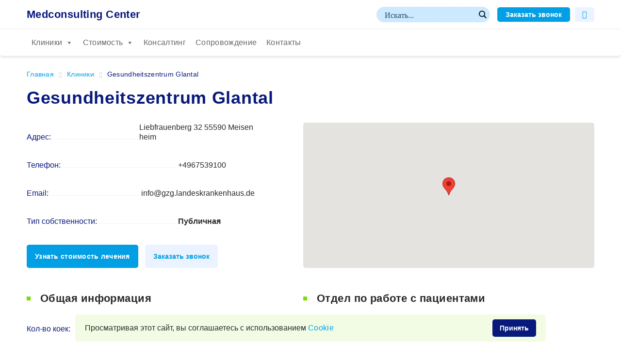

--- FILE ---
content_type: text/html; charset=UTF-8
request_url: https://medconsulting-center.de/clinics/gesundheitszentrum-glantal/
body_size: 35003
content:

<!DOCTYPE html>
<html lang="ru">
<head>
	<meta charset="UTF-8">
	<meta http-equiv="X-UA-Compatible" content="IE=edge">
	<meta name="viewport" content="width=device-width, initial-scale=1.0">
	<meta name="description" content="Клиника Gesundheitszentrum Glantal проводит комплексное лечение в Meisenheim, Германия. Подробная информация о клинике Gesundheitszentrum Glantal и специалистах ✔ Запись на прием в ведущие клиники общей хирургии в Германии.">

	    <!-- Yandex.Metrika counter -->
        <script type="text/javascript" >
           (function(m,e,t,r,i,k,a){m[i]=m[i]||function(){(m[i].a=m[i].a||[]).push(arguments)};
           var z = null;m[i].l=1*new Date();
           for (var j = 0; j < document.scripts.length; j++) {if (document.scripts[j].src === r) { return; }}
           k=e.createElement(t),a=e.getElementsByTagName(t)[0],k.async=1,k.src=r,a.parentNode.insertBefore(k,a)})
           (window, document, "script", "https://mc.yandex.ru/metrika/tag.js", "ym");

           ym(90262675, "init", {
                clickmap:true,
                trackLinks:true,
                accurateTrackBounce:true,
                webvisor:true
           });
        </script>
        <noscript><div><img src="https://mc.yandex.ru/watch/90262675" style="position:absolute; left:-9999px;" alt="" /></div></noscript>
        <!-- /Yandex.Metrika counter -->


	    	<link rel="icon" href="https://medconsulting-center.de/wp-content/themes/medconsulting/img/favicon.svg" type="image/svg+xml">


    <meta name='robots' content='index, follow, max-image-preview:large, max-snippet:-1, max-video-preview:-1' />

	<!-- This site is optimized with the Yoast SEO plugin v20.1 - https://yoast.com/wordpress/plugins/seo/ -->
	<title>Gesundheitszentrum Glantal</title>
	<meta name="description" content="Gesundheitszentrum Glantal 🏨Предоставляем профессиональную помощь в лечении и организации медицинского туризма в Германии." />
	<meta property="og:locale" content="ru_RU" />
	<meta property="og:type" content="article" />
	<meta property="og:title" content="Gesundheitszentrum Glantal" />
	<meta property="og:description" content="Gesundheitszentrum Glantal 🏨Предоставляем профессиональную помощь в лечении и организации медицинского туризма в Германии." />
	<meta property="og:url" content="https://medconsulting-center.de/clinics/gesundheitszentrum-glantal/" />
	<meta property="og:site_name" content="Medconsulting Center" />
	<meta property="article:modified_time" content="2021-09-11T16:19:56+00:00" />
	<meta name="twitter:card" content="summary_large_image" />
	<script type="application/ld+json" class="yoast-schema-graph">{"@context":"https://schema.org","@graph":[{"@type":"WebPage","@id":"https://medconsulting-center.de/clinics/gesundheitszentrum-glantal/","url":"https://medconsulting-center.de/clinics/gesundheitszentrum-glantal/","name":"Gesundheitszentrum Glantal","isPartOf":{"@id":"https://medconsulting-center.de/#website"},"datePublished":"2021-09-11T16:19:54+00:00","dateModified":"2021-09-11T16:19:56+00:00","description":"Gesundheitszentrum Glantal 🏨Предоставляем профессиональную помощь в лечении и организации медицинского туризма в Германии.","breadcrumb":{"@id":"https://medconsulting-center.de/clinics/gesundheitszentrum-glantal/#breadcrumb"},"inLanguage":"ru-RU","potentialAction":[{"@type":"ReadAction","target":["https://medconsulting-center.de/clinics/gesundheitszentrum-glantal/"]}]},{"@type":"BreadcrumbList","@id":"https://medconsulting-center.de/clinics/gesundheitszentrum-glantal/#breadcrumb","itemListElement":[{"@type":"ListItem","position":1,"name":"Главная страница","item":"https://medconsulting-center.de/"},{"@type":"ListItem","position":2,"name":"Клиники","item":"https://medconsulting-center.de/clinics/"},{"@type":"ListItem","position":3,"name":"Gesundheitszentrum Glantal"}]},{"@type":"WebSite","@id":"https://medconsulting-center.de/#website","url":"https://medconsulting-center.de/","name":"Medconsulting Center","description":"поиск медицинских услуг онлайн","potentialAction":[{"@type":"SearchAction","target":{"@type":"EntryPoint","urlTemplate":"https://medconsulting-center.de/?s={search_term_string}"},"query-input":"required name=search_term_string"}],"inLanguage":"ru-RU"}]}</script>
	<!-- / Yoast SEO plugin. -->


<link rel="alternate" type="application/rss+xml" title="Medconsulting Center &raquo; Лента комментариев к &laquo;Gesundheitszentrum Glantal&raquo;" href="https://medconsulting-center.de/clinics/gesundheitszentrum-glantal/feed/" />
<link rel="alternate" title="oEmbed (JSON)" type="application/json+oembed" href="https://medconsulting-center.de/wp-json/oembed/1.0/embed?url=https%3A%2F%2Fmedconsulting-center.de%2Fclinics%2Fgesundheitszentrum-glantal%2F" />
<link rel="alternate" title="oEmbed (XML)" type="text/xml+oembed" href="https://medconsulting-center.de/wp-json/oembed/1.0/embed?url=https%3A%2F%2Fmedconsulting-center.de%2Fclinics%2Fgesundheitszentrum-glantal%2F&#038;format=xml" />
<style id='wp-img-auto-sizes-contain-inline-css'>
img:is([sizes=auto i],[sizes^="auto," i]){contain-intrinsic-size:3000px 1500px}
/*# sourceURL=wp-img-auto-sizes-contain-inline-css */
</style>
<style id='wp-emoji-styles-inline-css'>

	img.wp-smiley, img.emoji {
		display: inline !important;
		border: none !important;
		box-shadow: none !important;
		height: 1em !important;
		width: 1em !important;
		margin: 0 0.07em !important;
		vertical-align: -0.1em !important;
		background: none !important;
		padding: 0 !important;
	}
/*# sourceURL=wp-emoji-styles-inline-css */
</style>
<style id='wp-block-library-inline-css'>
:root{--wp-block-synced-color:#7a00df;--wp-block-synced-color--rgb:122,0,223;--wp-bound-block-color:var(--wp-block-synced-color);--wp-editor-canvas-background:#ddd;--wp-admin-theme-color:#007cba;--wp-admin-theme-color--rgb:0,124,186;--wp-admin-theme-color-darker-10:#006ba1;--wp-admin-theme-color-darker-10--rgb:0,107,160.5;--wp-admin-theme-color-darker-20:#005a87;--wp-admin-theme-color-darker-20--rgb:0,90,135;--wp-admin-border-width-focus:2px}@media (min-resolution:192dpi){:root{--wp-admin-border-width-focus:1.5px}}.wp-element-button{cursor:pointer}:root .has-very-light-gray-background-color{background-color:#eee}:root .has-very-dark-gray-background-color{background-color:#313131}:root .has-very-light-gray-color{color:#eee}:root .has-very-dark-gray-color{color:#313131}:root .has-vivid-green-cyan-to-vivid-cyan-blue-gradient-background{background:linear-gradient(135deg,#00d084,#0693e3)}:root .has-purple-crush-gradient-background{background:linear-gradient(135deg,#34e2e4,#4721fb 50%,#ab1dfe)}:root .has-hazy-dawn-gradient-background{background:linear-gradient(135deg,#faaca8,#dad0ec)}:root .has-subdued-olive-gradient-background{background:linear-gradient(135deg,#fafae1,#67a671)}:root .has-atomic-cream-gradient-background{background:linear-gradient(135deg,#fdd79a,#004a59)}:root .has-nightshade-gradient-background{background:linear-gradient(135deg,#330968,#31cdcf)}:root .has-midnight-gradient-background{background:linear-gradient(135deg,#020381,#2874fc)}:root{--wp--preset--font-size--normal:16px;--wp--preset--font-size--huge:42px}.has-regular-font-size{font-size:1em}.has-larger-font-size{font-size:2.625em}.has-normal-font-size{font-size:var(--wp--preset--font-size--normal)}.has-huge-font-size{font-size:var(--wp--preset--font-size--huge)}.has-text-align-center{text-align:center}.has-text-align-left{text-align:left}.has-text-align-right{text-align:right}.has-fit-text{white-space:nowrap!important}#end-resizable-editor-section{display:none}.aligncenter{clear:both}.items-justified-left{justify-content:flex-start}.items-justified-center{justify-content:center}.items-justified-right{justify-content:flex-end}.items-justified-space-between{justify-content:space-between}.screen-reader-text{border:0;clip-path:inset(50%);height:1px;margin:-1px;overflow:hidden;padding:0;position:absolute;width:1px;word-wrap:normal!important}.screen-reader-text:focus{background-color:#ddd;clip-path:none;color:#444;display:block;font-size:1em;height:auto;left:5px;line-height:normal;padding:15px 23px 14px;text-decoration:none;top:5px;width:auto;z-index:100000}html :where(.has-border-color){border-style:solid}html :where([style*=border-top-color]){border-top-style:solid}html :where([style*=border-right-color]){border-right-style:solid}html :where([style*=border-bottom-color]){border-bottom-style:solid}html :where([style*=border-left-color]){border-left-style:solid}html :where([style*=border-width]){border-style:solid}html :where([style*=border-top-width]){border-top-style:solid}html :where([style*=border-right-width]){border-right-style:solid}html :where([style*=border-bottom-width]){border-bottom-style:solid}html :where([style*=border-left-width]){border-left-style:solid}html :where(img[class*=wp-image-]){height:auto;max-width:100%}:where(figure){margin:0 0 1em}html :where(.is-position-sticky){--wp-admin--admin-bar--position-offset:var(--wp-admin--admin-bar--height,0px)}@media screen and (max-width:600px){html :where(.is-position-sticky){--wp-admin--admin-bar--position-offset:0px}}

/*# sourceURL=wp-block-library-inline-css */
</style><style id='global-styles-inline-css'>
:root{--wp--preset--aspect-ratio--square: 1;--wp--preset--aspect-ratio--4-3: 4/3;--wp--preset--aspect-ratio--3-4: 3/4;--wp--preset--aspect-ratio--3-2: 3/2;--wp--preset--aspect-ratio--2-3: 2/3;--wp--preset--aspect-ratio--16-9: 16/9;--wp--preset--aspect-ratio--9-16: 9/16;--wp--preset--color--black: #000000;--wp--preset--color--cyan-bluish-gray: #abb8c3;--wp--preset--color--white: #ffffff;--wp--preset--color--pale-pink: #f78da7;--wp--preset--color--vivid-red: #cf2e2e;--wp--preset--color--luminous-vivid-orange: #ff6900;--wp--preset--color--luminous-vivid-amber: #fcb900;--wp--preset--color--light-green-cyan: #7bdcb5;--wp--preset--color--vivid-green-cyan: #00d084;--wp--preset--color--pale-cyan-blue: #8ed1fc;--wp--preset--color--vivid-cyan-blue: #0693e3;--wp--preset--color--vivid-purple: #9b51e0;--wp--preset--gradient--vivid-cyan-blue-to-vivid-purple: linear-gradient(135deg,rgb(6,147,227) 0%,rgb(155,81,224) 100%);--wp--preset--gradient--light-green-cyan-to-vivid-green-cyan: linear-gradient(135deg,rgb(122,220,180) 0%,rgb(0,208,130) 100%);--wp--preset--gradient--luminous-vivid-amber-to-luminous-vivid-orange: linear-gradient(135deg,rgb(252,185,0) 0%,rgb(255,105,0) 100%);--wp--preset--gradient--luminous-vivid-orange-to-vivid-red: linear-gradient(135deg,rgb(255,105,0) 0%,rgb(207,46,46) 100%);--wp--preset--gradient--very-light-gray-to-cyan-bluish-gray: linear-gradient(135deg,rgb(238,238,238) 0%,rgb(169,184,195) 100%);--wp--preset--gradient--cool-to-warm-spectrum: linear-gradient(135deg,rgb(74,234,220) 0%,rgb(151,120,209) 20%,rgb(207,42,186) 40%,rgb(238,44,130) 60%,rgb(251,105,98) 80%,rgb(254,248,76) 100%);--wp--preset--gradient--blush-light-purple: linear-gradient(135deg,rgb(255,206,236) 0%,rgb(152,150,240) 100%);--wp--preset--gradient--blush-bordeaux: linear-gradient(135deg,rgb(254,205,165) 0%,rgb(254,45,45) 50%,rgb(107,0,62) 100%);--wp--preset--gradient--luminous-dusk: linear-gradient(135deg,rgb(255,203,112) 0%,rgb(199,81,192) 50%,rgb(65,88,208) 100%);--wp--preset--gradient--pale-ocean: linear-gradient(135deg,rgb(255,245,203) 0%,rgb(182,227,212) 50%,rgb(51,167,181) 100%);--wp--preset--gradient--electric-grass: linear-gradient(135deg,rgb(202,248,128) 0%,rgb(113,206,126) 100%);--wp--preset--gradient--midnight: linear-gradient(135deg,rgb(2,3,129) 0%,rgb(40,116,252) 100%);--wp--preset--font-size--small: 13px;--wp--preset--font-size--medium: 20px;--wp--preset--font-size--large: 36px;--wp--preset--font-size--x-large: 42px;--wp--preset--spacing--20: 0.44rem;--wp--preset--spacing--30: 0.67rem;--wp--preset--spacing--40: 1rem;--wp--preset--spacing--50: 1.5rem;--wp--preset--spacing--60: 2.25rem;--wp--preset--spacing--70: 3.38rem;--wp--preset--spacing--80: 5.06rem;--wp--preset--shadow--natural: 6px 6px 9px rgba(0, 0, 0, 0.2);--wp--preset--shadow--deep: 12px 12px 50px rgba(0, 0, 0, 0.4);--wp--preset--shadow--sharp: 6px 6px 0px rgba(0, 0, 0, 0.2);--wp--preset--shadow--outlined: 6px 6px 0px -3px rgb(255, 255, 255), 6px 6px rgb(0, 0, 0);--wp--preset--shadow--crisp: 6px 6px 0px rgb(0, 0, 0);}:where(.is-layout-flex){gap: 0.5em;}:where(.is-layout-grid){gap: 0.5em;}body .is-layout-flex{display: flex;}.is-layout-flex{flex-wrap: wrap;align-items: center;}.is-layout-flex > :is(*, div){margin: 0;}body .is-layout-grid{display: grid;}.is-layout-grid > :is(*, div){margin: 0;}:where(.wp-block-columns.is-layout-flex){gap: 2em;}:where(.wp-block-columns.is-layout-grid){gap: 2em;}:where(.wp-block-post-template.is-layout-flex){gap: 1.25em;}:where(.wp-block-post-template.is-layout-grid){gap: 1.25em;}.has-black-color{color: var(--wp--preset--color--black) !important;}.has-cyan-bluish-gray-color{color: var(--wp--preset--color--cyan-bluish-gray) !important;}.has-white-color{color: var(--wp--preset--color--white) !important;}.has-pale-pink-color{color: var(--wp--preset--color--pale-pink) !important;}.has-vivid-red-color{color: var(--wp--preset--color--vivid-red) !important;}.has-luminous-vivid-orange-color{color: var(--wp--preset--color--luminous-vivid-orange) !important;}.has-luminous-vivid-amber-color{color: var(--wp--preset--color--luminous-vivid-amber) !important;}.has-light-green-cyan-color{color: var(--wp--preset--color--light-green-cyan) !important;}.has-vivid-green-cyan-color{color: var(--wp--preset--color--vivid-green-cyan) !important;}.has-pale-cyan-blue-color{color: var(--wp--preset--color--pale-cyan-blue) !important;}.has-vivid-cyan-blue-color{color: var(--wp--preset--color--vivid-cyan-blue) !important;}.has-vivid-purple-color{color: var(--wp--preset--color--vivid-purple) !important;}.has-black-background-color{background-color: var(--wp--preset--color--black) !important;}.has-cyan-bluish-gray-background-color{background-color: var(--wp--preset--color--cyan-bluish-gray) !important;}.has-white-background-color{background-color: var(--wp--preset--color--white) !important;}.has-pale-pink-background-color{background-color: var(--wp--preset--color--pale-pink) !important;}.has-vivid-red-background-color{background-color: var(--wp--preset--color--vivid-red) !important;}.has-luminous-vivid-orange-background-color{background-color: var(--wp--preset--color--luminous-vivid-orange) !important;}.has-luminous-vivid-amber-background-color{background-color: var(--wp--preset--color--luminous-vivid-amber) !important;}.has-light-green-cyan-background-color{background-color: var(--wp--preset--color--light-green-cyan) !important;}.has-vivid-green-cyan-background-color{background-color: var(--wp--preset--color--vivid-green-cyan) !important;}.has-pale-cyan-blue-background-color{background-color: var(--wp--preset--color--pale-cyan-blue) !important;}.has-vivid-cyan-blue-background-color{background-color: var(--wp--preset--color--vivid-cyan-blue) !important;}.has-vivid-purple-background-color{background-color: var(--wp--preset--color--vivid-purple) !important;}.has-black-border-color{border-color: var(--wp--preset--color--black) !important;}.has-cyan-bluish-gray-border-color{border-color: var(--wp--preset--color--cyan-bluish-gray) !important;}.has-white-border-color{border-color: var(--wp--preset--color--white) !important;}.has-pale-pink-border-color{border-color: var(--wp--preset--color--pale-pink) !important;}.has-vivid-red-border-color{border-color: var(--wp--preset--color--vivid-red) !important;}.has-luminous-vivid-orange-border-color{border-color: var(--wp--preset--color--luminous-vivid-orange) !important;}.has-luminous-vivid-amber-border-color{border-color: var(--wp--preset--color--luminous-vivid-amber) !important;}.has-light-green-cyan-border-color{border-color: var(--wp--preset--color--light-green-cyan) !important;}.has-vivid-green-cyan-border-color{border-color: var(--wp--preset--color--vivid-green-cyan) !important;}.has-pale-cyan-blue-border-color{border-color: var(--wp--preset--color--pale-cyan-blue) !important;}.has-vivid-cyan-blue-border-color{border-color: var(--wp--preset--color--vivid-cyan-blue) !important;}.has-vivid-purple-border-color{border-color: var(--wp--preset--color--vivid-purple) !important;}.has-vivid-cyan-blue-to-vivid-purple-gradient-background{background: var(--wp--preset--gradient--vivid-cyan-blue-to-vivid-purple) !important;}.has-light-green-cyan-to-vivid-green-cyan-gradient-background{background: var(--wp--preset--gradient--light-green-cyan-to-vivid-green-cyan) !important;}.has-luminous-vivid-amber-to-luminous-vivid-orange-gradient-background{background: var(--wp--preset--gradient--luminous-vivid-amber-to-luminous-vivid-orange) !important;}.has-luminous-vivid-orange-to-vivid-red-gradient-background{background: var(--wp--preset--gradient--luminous-vivid-orange-to-vivid-red) !important;}.has-very-light-gray-to-cyan-bluish-gray-gradient-background{background: var(--wp--preset--gradient--very-light-gray-to-cyan-bluish-gray) !important;}.has-cool-to-warm-spectrum-gradient-background{background: var(--wp--preset--gradient--cool-to-warm-spectrum) !important;}.has-blush-light-purple-gradient-background{background: var(--wp--preset--gradient--blush-light-purple) !important;}.has-blush-bordeaux-gradient-background{background: var(--wp--preset--gradient--blush-bordeaux) !important;}.has-luminous-dusk-gradient-background{background: var(--wp--preset--gradient--luminous-dusk) !important;}.has-pale-ocean-gradient-background{background: var(--wp--preset--gradient--pale-ocean) !important;}.has-electric-grass-gradient-background{background: var(--wp--preset--gradient--electric-grass) !important;}.has-midnight-gradient-background{background: var(--wp--preset--gradient--midnight) !important;}.has-small-font-size{font-size: var(--wp--preset--font-size--small) !important;}.has-medium-font-size{font-size: var(--wp--preset--font-size--medium) !important;}.has-large-font-size{font-size: var(--wp--preset--font-size--large) !important;}.has-x-large-font-size{font-size: var(--wp--preset--font-size--x-large) !important;}
/*# sourceURL=global-styles-inline-css */
</style>

<style id='classic-theme-styles-inline-css'>
/*! This file is auto-generated */
.wp-block-button__link{color:#fff;background-color:#32373c;border-radius:9999px;box-shadow:none;text-decoration:none;padding:calc(.667em + 2px) calc(1.333em + 2px);font-size:1.125em}.wp-block-file__button{background:#32373c;color:#fff;text-decoration:none}
/*# sourceURL=/wp-includes/css/classic-themes.min.css */
</style>
<link rel='stylesheet' id='rcl-awesome-css' href='https://medconsulting-center.de/wp-content/plugins/wp-recall/assets/rcl-awesome/rcl-awesome.min.css?ver=16.26.13' media='all' />
<link rel='stylesheet' id='animate-css-css' href='https://medconsulting-center.de/wp-content/plugins/wp-recall/assets/css/animate-css/animate.min.css?ver=16.26.13' media='all' />
<link rel='stylesheet' id='rcl-core-css' href='https://medconsulting-center.de/wp-content/plugins/wp-recall/assets/css/core.css?ver=16.26.13' media='all' />
<link rel='stylesheet' id='rcl-users-list-css' href='https://medconsulting-center.de/wp-content/plugins/wp-recall/assets/css/users.css?ver=16.26.13' media='all' />
<link rel='stylesheet' id='rcl-register-form-css' href='https://medconsulting-center.de/wp-content/plugins/wp-recall/assets/css/regform.css?ver=16.26.13' media='all' />
<link rel='stylesheet' id='rcl-user-account-css' href='https://medconsulting-center.de/wp-content/plugins/wp-recall/add-on/user-balance/assets/css/style.css?ver=16.26.13' media='all' />
<link rel='stylesheet' id='rcl-wallet-css' href='https://medconsulting-center.de/wp-content/wp-recall/add-on/money-wallet/style.css?ver=16.26.13' media='all' />
<link rel='stylesheet' id='rcl-chat-css' href='https://medconsulting-center.de/wp-content/plugins/wp-recall/add-on/rcl-chat/style.css?ver=16.26.13' media='all' />
<link rel='stylesheet' id='rcl-rating-system-css' href='https://medconsulting-center.de/wp-content/plugins/wp-recall/add-on/rating-system/style.css?ver=16.26.13' media='all' />
<link rel='stylesheet' id='rcl-publics-css' href='https://medconsulting-center.de/wp-content/plugins/wp-recall/add-on/publicpost/style.css?ver=16.26.13' media='all' />
<link rel='stylesheet' id='ssi-modal-css' href='https://medconsulting-center.de/wp-content/plugins/wp-recall/assets/js/ssi-modal/ssi-modal.min.css?ver=16.26.13' media='all' />
<link rel='stylesheet' id='sm-styles-css' href='https://medconsulting-center.de/wp-content/wp-recall/add-on/shop-service/assets/style.css?ver=16.26.13' media='all' />
<link rel='stylesheet' id='rcl-mc-style-css' href='https://medconsulting-center.de/wp-content/wp-recall/add-on/theme-medconsulting/assets/style.css?ver=16.26.13' media='all' />
<link rel='stylesheet' id='megamenu-css' href='https://medconsulting-center.de/wp-content/uploads/maxmegamenu/style.css?ver=782897' media='all' />
<link rel='stylesheet' id='dashicons-css' href='https://medconsulting-center.de/wp-includes/css/dashicons.min.css?ver=6.9' media='all' />
<link rel='stylesheet' id='main-css' href='https://medconsulting-center.de/wp-content/themes/medconsulting/style.css?ver=1682701612' media='all' />
<script src="https://medconsulting-center.de/wp-includes/js/jquery/jquery.min.js?ver=3.7.1" id="jquery-core-js"></script>
<script src="https://medconsulting-center.de/wp-includes/js/jquery/jquery-migrate.min.js?ver=3.4.1" id="jquery-migrate-js"></script>
<script id="rcl-core-scripts-js-extra">
var Rcl = {"ajaxurl":"https://medconsulting-center.de/wp-admin/admin-ajax.php","wpurl":"https://medconsulting-center.de","rcl_url":"https://medconsulting-center.de/wp-content/plugins/wp-recall/","user_ID":"0","nonce":"3237ee515b","local":{"save":"\u0421\u043e\u0445\u0440\u0430\u043d\u0438\u0442\u044c","close":"\u0417\u0430\u043a\u0440\u044b\u0442\u044c","wait":"\u041f\u043e\u0434\u043e\u0436\u0434\u0438\u0442\u0435","preview":"\u041f\u0440\u0435\u0434\u043f\u0440\u043e\u0441\u043c\u043e\u0442\u0440","error":"\u041e\u0448\u0438\u0431\u043a\u0430","loading":"\u0417\u0430\u0433\u0440\u0443\u0437\u043a\u0430","upload":"\u0417\u0430\u0433\u0440\u0443\u0437\u0438\u0442\u044c","cancel":"\u041e\u0442\u043c\u0435\u043d\u0430","transfer_funds":"\u041f\u0435\u0440\u0435\u0432\u043e\u0434 \u0441\u0440\u0435\u0434\u0441\u0442\u0432","transfer":"\u041f\u0435\u0440\u0435\u0432\u043e\u0434","enter_transfer_sum":"\u0423\u043a\u0430\u0436\u0438\u0442\u0435 \u0441\u0443\u043c\u043c\u0443 \u043f\u0435\u0440\u0435\u0432\u043e\u0434\u0430","enter_int":"\u0423\u043a\u0430\u0436\u0438\u0442\u0435 \u0447\u0438\u0441\u043b\u043e","are_you_sore":"\u0412\u044b \u0443\u0432\u0435\u0440\u0435\u043d\u044b?","insufficient_funds":"\u041d\u0435\u0434\u043e\u0441\u0442\u0430\u0442\u043e\u0447\u043d\u043e \u0441\u0440\u0435\u0434\u0441\u0442\u0432 \u043d\u0430 \u043b\u0438\u0447\u043d\u043e\u043c \u0441\u0447\u0435\u0442\u0443!","empty_mess":"\u041d\u0430\u043f\u0438\u0448\u0438\u0442\u0435 \u0445\u043e\u0442\u044c \u0447\u0442\u043e-\u0442\u043e","max_words":"\u041f\u0440\u0435\u0432\u044b\u0448\u0435\u043d \u043c\u0430\u043a\u0441\u0438\u043c\u0430\u043b\u044c\u043d\u044b\u0439 \u0440\u0430\u0437\u043c\u0435\u0440 \u0441\u043e\u043e\u0431\u0449\u0435\u043d\u0438\u044f","upload_size_chat":"\u041f\u0440\u0435\u0432\u044b\u0448\u0435\u043d \u043c\u0430\u0441\u0438\u043c\u0430\u043b\u044c\u043d\u044b\u0439 \u0440\u0430\u0437\u043c\u0435\u0440 \u0444\u0430\u0439\u043b\u0430! \u041c\u0430\u043a\u0441. 2 \u041c\u0411","no_repeat_pass":"\u041f\u043e\u0432\u0442\u043e\u0440 \u043f\u0430\u0440\u043e\u043b\u044f \u043d\u0435 \u0432\u0435\u0440\u043d\u044b\u0439!","publish":"\u041f\u0443\u0431\u043b\u0438\u043a\u043e\u0432\u0430\u0442\u044c","save_draft":"\u0421\u043e\u0445\u0440\u0430\u043d\u0438\u0442\u044c \u043a\u0430\u043a \u0447\u0435\u0440\u043d\u043e\u0432\u0438\u043a","edit":"\u0420\u0435\u0434\u0430\u043a\u0442\u0438\u0440\u043e\u0432\u0430\u0442\u044c","edit_box_title":"\u0411\u044b\u0441\u0442\u0440\u043e\u0435 \u0440\u0435\u0434\u0430\u043a\u0442\u0438\u0440\u043e\u0432\u0430\u043d\u0438\u0435","allowed_downloads":"\u041f\u0440\u0435\u0432\u044b\u0448\u0435\u043d\u043e \u043c\u0430\u0441\u0438\u043c\u0430\u043b\u044c\u043d\u043e\u0435 \u043a\u043e\u043b-\u0432\u043e \u0444\u0430\u0439\u043b\u043e\u0432 \u0434\u043b\u044f \u0437\u0430\u0433\u0440\u0443\u0437\u043a\u0438! \u041c\u0430\u043a\u0441:","upload_size_public":"\u041f\u0440\u0435\u0432\u044b\u0448\u0435\u043d \u043c\u0430\u043a\u0441\u0438\u043c\u0430\u043b\u044c\u043d\u044b\u0439 \u0440\u0430\u0437\u043c\u0435\u0440 \u0444\u0430\u0439\u043b\u0430! \u041c\u0430\u043a\u0441:"},"mobile":"0","https":"1","errors":{"required":"\u0417\u0430\u043f\u043e\u043b\u043d\u0438\u0442\u0435 \u0432\u0441\u0435 \u043e\u0431\u044f\u0437\u0430\u0442\u0435\u043b\u044c\u043d\u044b\u0435 \u043f\u043e\u043b\u044f","pattern":"\u0423\u043a\u0430\u0436\u0438\u0442\u0435 \u0434\u0430\u043d\u043d\u044b\u0435 \u0432 \u0442\u0440\u0435\u0431\u0443\u0435\u043c\u043e\u043c \u0444\u043e\u0440\u043c\u0430\u0442\u0435","number_range":"\u0423\u043a\u0430\u0436\u0438\u0442\u0435 \u0447\u0438\u0441\u043b\u043e \u0432 \u043f\u0440\u0435\u0434\u0435\u043b\u0430\u0445 \u0440\u0430\u0437\u0440\u0435\u0448\u0435\u043d\u043d\u043e\u0433\u043e \u0434\u0438\u0430\u043f\u0430\u0437\u043e\u043d\u0430","file_max_size":"\u0420\u0430\u0437\u043c\u0435\u0440 \u0444\u0430\u0439\u043b\u0430 \u043f\u0440\u0435\u0432\u044b\u0448\u0435\u043d","file_min_size":"\u041d\u0435\u0434\u043e\u0441\u0442\u0430\u0442\u043e\u0447\u043d\u044b\u0439 \u0440\u0430\u0437\u043c\u0435\u0440 \u0438\u0437\u043e\u0431\u0440\u0430\u0436\u0435\u043d\u0438\u044f","file_max_num":"\u041a\u043e\u043b\u0438\u0447\u0435\u0441\u0442\u0432\u043e \u0444\u0430\u0439\u043b\u043e\u0432 \u043f\u0440\u0435\u0432\u044b\u0448\u0435\u043d\u043e","file_accept":"\u041d\u0435\u0432\u0435\u0440\u043d\u044b\u0439 \u0442\u0438\u043f \u0444\u0430\u0439\u043b\u0430","cats_important":"\u0412\u044b\u0431\u0440\u0430\u0442\u044c \u043a\u0430\u0442\u0435\u0433\u043e\u0440\u0438\u044e"},"account":{"currency":"\u003Ci class=\"rcli fa-eur\"\u003E\u003C/i\u003E"},"chat":{"sounds":"https://medconsulting-center.de/wp-content/plugins/wp-recall/add-on/rcl-chat/sounds/","delay":"15","inactivity":"10","file_size":"2"},"post_ID":"10004","office_ID":"0"};
//# sourceURL=rcl-core-scripts-js-extra
</script>
<script src="https://medconsulting-center.de/wp-content/plugins/wp-recall/assets/js/core.js?ver=16.26.13" id="rcl-core-scripts-js"></script>
<script src="https://medconsulting-center.de/wp-content/plugins/wp-recall/assets/js/scripts.js?ver=16.26.13" id="rcl-primary-scripts-js"></script>
<script src="https://medconsulting-center.de/wp-content/plugins/wp-recall/add-on/user-balance/assets/js/scripts.js?ver=16.26.13" id="rcl-user-account-js"></script>
<script src="https://medconsulting-center.de/wp-content/wp-recall/add-on/money-wallet/js/scripts.js?ver=16.26.13" id="rcl-wallet-js"></script>
<script src="https://medconsulting-center.de/wp-content/plugins/wp-recall/add-on/rcl-chat/js/scripts.js?ver=16.26.13" id="rcl-chat-js"></script>
<script src="https://medconsulting-center.de/wp-content/plugins/wp-recall/add-on/rating-system/js/scripts.js?ver=16.26.13" id="rcl-rating-system-js"></script>
<script src="https://medconsulting-center.de/wp-content/plugins/wp-recall/add-on/publicpost/js/scripts.js?ver=16.26.13" id="rcl-publics-js"></script>
<script src="https://medconsulting-center.de/wp-content/plugins/wp-recall/assets/js/ssi-modal/ssi-modal.min.js?ver=16.26.13" id="ssi-modal-js"></script>
<script src="https://medconsulting-center.de/wp-content/wp-recall/add-on/shop-service/assets/scripts.js?ver=16.26.13" id="sm-scripts-js"></script>
<script src="https://medconsulting-center.de/wp-content/wp-recall/add-on/users-geo-fields/js/scripts.js?ver=16.26.13" id="ugf-script-js"></script>
<link rel="https://api.w.org/" href="https://medconsulting-center.de/wp-json/" /><link rel="EditURI" type="application/rsd+xml" title="RSD" href="https://medconsulting-center.de/xmlrpc.php?rsd" />
<meta name="generator" content="WordPress 6.9" />
<link rel='shortlink' href='https://medconsulting-center.de/?p=10004' />

		<!-- GA Google Analytics @ https://m0n.co/ga -->
		<script async src="https://www.googletagmanager.com/gtag/js?id=UA-236277023-1"></script>
		<script>
			window.dataLayer = window.dataLayer || [];
			function gtag(){dataLayer.push(arguments);}
			gtag('js', new Date());
			gtag('config', 'UA-236277023-1');
		</script>

	<meta name="google-site-verification" content="YoBGNW1N5FJAQQQW5lhpfg5fwoWzsoA-KnTRsbknu-E" /><style>a.recall-button,span.recall-button,.recall-button.rcl-upload-button,input[type="submit"].recall-button,input[type="submit"] .recall-button,input[type="button"].recall-button,input[type="button"] .recall-button,a.recall-button:hover,.recall-button.rcl-upload-button:hover,input[type="submit"].recall-button:hover,input[type="submit"] .recall-button:hover,input[type="button"].recall-button:hover,input[type="button"] .recall-button:hover{background: rgb(2, 159, 229);}a.recall-button.active,a.recall-button.active:hover,a.recall-button.filter-active,a.recall-button.filter-active:hover,a.data-filter.filter-active,a.data-filter.filter-active:hover{background: rgba(2, 159, 229, 0.4);}.rcl_preloader i{color:rgb(2,159,229);}.rcl-user-details .status-user-rcl::before{border-left-color:rgb(2,159,229);}.rows-list .status-user-rcl::before{border-top-color:rgb(2,159,229);}.status-user-rcl{border-color:rgb(2,159,229);}.rcl-field-input input[type="checkbox"]:checked + label.block-label::before,.rcl-field-input input[type="radio"]:checked + label.block-label::before{background:rgb(2,159,229);border-color:rgb(2,159,229);}body .rcl-bttn.rcl-bttn__type-primary {background-color: rgb(2,159,229);}.rcl-bttn.rcl-bttn__type-primary.rcl-bttn__active {background-color: rgba(2, 159, 229, 0.4);}.rcl-bttn.rcl-bttn__type-simple.rcl-bttn__active {box-shadow: 0 -5px 0 -3px rgb(2, 159, 229) inset;}body .rcl-bttn.rcl-bttn__type-primary {color: #fff;}body .rcl-bttn,.rcl-bttn.rcl-bttn__size-small {font-size: 12.04px;}.rcl-bttn.rcl-bttn__size-standart {font-size: 14px;}.rcl-bttn.rcl-bttn__size-medium {font-size: 16.24px;}.rcl-bttn__type-clear.rcl-bttn__mod-only-icon.rcl-bttn__size-medium,.rcl-bttn.rcl-bttn__size-large {font-size: 18.62px;}.rcl-bttn.rcl-bttn__size-big {font-size: 21px;}.rcl-bttn__type-clear.rcl-bttn__mod-only-icon.rcl-bttn__size-large {font-size: 23.24px;}.rcl-bttn__type-clear.rcl-bttn__mod-only-icon.rcl-bttn__size-big {font-size: 28px;}:root{;--rclHex:#029FE5;--rclRgb:2,159,229;--rclRgbDark:1,72,103;--rclRgbLight:3,223,321;--rclRgbFlip:190,72,20;}.rcl-chat .message-box::before{border-right-color:rgba(2,159,229,0.15);}.rcl-chat .message-box{background:rgba(2,159,229,0.15);}.rcl-chat .nth .message-box::before{border-right-color:rgba(2,159,229,0.35);}.rcl-chat .nth .message-box {background:rgba(2,159,229,0.35);}</style>
		<style id="wp-custom-css">
			.asp_w_container_1 {margin-right: 15px}
@media only screen and (max-width: 640px) {
    .header__inner {
        align-items: start;
        padding-top: 10px;
    }
    .header__top {
        height: 105px;
    }
    .asp_w_container_1 {
        position: absolute;
        left: 0;
        width: 92%;
        margin-left: 4%;
        top: 63px;
    }
}		</style>
		<style type="text/css">/** Mega Menu CSS: fs **/</style>
<link rel="stylesheet" id="asp-basic" href="https://medconsulting-center.de/wp-content/cache/asp/style.basic-ho-is-po-no-da-au-se-co-au-ga-se-is.css?mq=PUIegs" media="all" /><style id='asp-instance-1'>div[id*='ajaxsearchpro1_'] div.asp_loader,div[id*='ajaxsearchpro1_'] div.asp_loader *{box-sizing:border-box !important;margin:0;padding:0;box-shadow:none}div[id*='ajaxsearchpro1_'] div.asp_loader{box-sizing:border-box;display:flex;flex:0 1 auto;flex-direction:column;flex-grow:0;flex-shrink:0;flex-basis:28px;max-width:100%;max-height:100%;align-items:center;justify-content:center}div[id*='ajaxsearchpro1_'] div.asp_loader-inner{width:100%;margin:0 auto;text-align:center;height:100%}@-webkit-keyframes ball-scale{0%{-webkit-transform:scale(0);transform:scale(0)}100%{-webkit-transform:scale(1);transform:scale(1);opacity:0}}@keyframes ball-scale{0%{-webkit-transform:scale(0);transform:scale(0)}100%{-webkit-transform:scale(1);transform:scale(1);opacity:0}}div[id*='ajaxsearchpro1_'] div.asp_ball-scale>div{background-color:rgb(74,137,191);border-radius:100%;-webkit-animation-fill-mode:both;animation-fill-mode:both;display:inline-block;height:100%;width:100%;-webkit-animation:ball-scale 1s 0s ease-in-out infinite;animation:ball-scale 1s 0s ease-in-out infinite}div[id*='ajaxsearchprores1_'] .asp_res_loader div.asp_loader,div[id*='ajaxsearchprores1_'] .asp_res_loader div.asp_loader *{box-sizing:border-box !important;margin:0;padding:0;box-shadow:none}div[id*='ajaxsearchprores1_'] .asp_res_loader div.asp_loader{box-sizing:border-box;display:flex;flex:0 1 auto;flex-direction:column;flex-grow:0;flex-shrink:0;flex-basis:28px;max-width:100%;max-height:100%;align-items:center;justify-content:center}div[id*='ajaxsearchprores1_'] .asp_res_loader div.asp_loader-inner{width:100%;margin:0 auto;text-align:center;height:100%}@-webkit-keyframes ball-scale{0%{-webkit-transform:scale(0);transform:scale(0)}100%{-webkit-transform:scale(1);transform:scale(1);opacity:0}}@keyframes ball-scale{0%{-webkit-transform:scale(0);transform:scale(0)}100%{-webkit-transform:scale(1);transform:scale(1);opacity:0}}div[id*='ajaxsearchprores1_'] .asp_res_loader div.asp_ball-scale>div{background-color:rgb(74,137,191);border-radius:100%;-webkit-animation-fill-mode:both;animation-fill-mode:both;display:inline-block;height:100%;width:100%;-webkit-animation:ball-scale 1s 0s ease-in-out infinite;animation:ball-scale 1s 0s ease-in-out infinite}#ajaxsearchpro1_1 div.asp_loader,#ajaxsearchpro1_2 div.asp_loader,#ajaxsearchpro1_1 div.asp_loader *,#ajaxsearchpro1_2 div.asp_loader *{box-sizing:border-box !important;margin:0;padding:0;box-shadow:none}#ajaxsearchpro1_1 div.asp_loader,#ajaxsearchpro1_2 div.asp_loader{box-sizing:border-box;display:flex;flex:0 1 auto;flex-direction:column;flex-grow:0;flex-shrink:0;flex-basis:28px;max-width:100%;max-height:100%;align-items:center;justify-content:center}#ajaxsearchpro1_1 div.asp_loader-inner,#ajaxsearchpro1_2 div.asp_loader-inner{width:100%;margin:0 auto;text-align:center;height:100%}@-webkit-keyframes ball-scale{0%{-webkit-transform:scale(0);transform:scale(0)}100%{-webkit-transform:scale(1);transform:scale(1);opacity:0}}@keyframes ball-scale{0%{-webkit-transform:scale(0);transform:scale(0)}100%{-webkit-transform:scale(1);transform:scale(1);opacity:0}}#ajaxsearchpro1_1 div.asp_ball-scale>div,#ajaxsearchpro1_2 div.asp_ball-scale>div{background-color:rgb(74,137,191);border-radius:100%;-webkit-animation-fill-mode:both;animation-fill-mode:both;display:inline-block;height:100%;width:100%;-webkit-animation:ball-scale 1s 0s ease-in-out infinite;animation:ball-scale 1s 0s ease-in-out infinite}@-webkit-keyframes asp_an_fadeInDown{0%{opacity:0;-webkit-transform:translateY(-20px)}100%{opacity:1;-webkit-transform:translateY(0)}}@keyframes asp_an_fadeInDown{0%{opacity:0;transform:translateY(-20px)}100%{opacity:1;transform:translateY(0)}}.asp_an_fadeInDown{-webkit-animation-name:asp_an_fadeInDown;animation-name:asp_an_fadeInDown}div.asp_r.asp_r_1,div.asp_r.asp_r_1 *,div.asp_m.asp_m_1,div.asp_m.asp_m_1 *,div.asp_s.asp_s_1,div.asp_s.asp_s_1 *{-webkit-box-sizing:content-box;-moz-box-sizing:content-box;-ms-box-sizing:content-box;-o-box-sizing:content-box;box-sizing:content-box;border:0;border-radius:0;text-transform:none;text-shadow:none;box-shadow:none;text-decoration:none;text-align:left;letter-spacing:normal}div.asp_r.asp_r_1,div.asp_m.asp_m_1,div.asp_s.asp_s_1{-webkit-box-sizing:border-box;-moz-box-sizing:border-box;-ms-box-sizing:border-box;-o-box-sizing:border-box;box-sizing:border-box}div.asp_r.asp_r_1,div.asp_r.asp_r_1 *,div.asp_m.asp_m_1,div.asp_m.asp_m_1 *,div.asp_s.asp_s_1,div.asp_s.asp_s_1 *{padding:0;margin:0}.wpdreams_clear{clear:both}.asp_w_container_1{width:20%}#ajaxsearchpro1_1,#ajaxsearchpro1_2,div.asp_m.asp_m_1{width:100%;height:auto;max-height:none;border-radius:5px;background:#d1eaff;margin-top:0;margin-bottom:0;background-image:-moz-radial-gradient(center,ellipse cover,rgba(185,230,252,0.2),rgba(185,230,252,0.2));background-image:-webkit-gradient(radial,center center,0px,center center,100%,rgba(185,230,252,0.2),rgba(185,230,252,0.2));background-image:-webkit-radial-gradient(center,ellipse cover,rgba(185,230,252,0.2),rgba(185,230,252,0.2));background-image:-o-radial-gradient(center,ellipse cover,rgba(185,230,252,0.2),rgba(185,230,252,0.2));background-image:-ms-radial-gradient(center,ellipse cover,rgba(185,230,252,0.2),rgba(185,230,252,0.2));background-image:radial-gradient(ellipse at center,rgba(185,230,252,0.2),rgba(185,230,252,0.2));overflow:hidden;border:0 solid rgb(74,137,191);border-radius:50px 50px 50px 50px;box-shadow:none}@media only screen and (min-width:641px) and (max-width:1024px){.asp_w_container_1{width:92%}div.asp_main_container.asp_w+[id*=asp-try-1]{width:92%}}@media only screen and (max-width:640px){.asp_w_container_1{width:92%}div.asp_main_container.asp_w+[id*=asp-try-1]{width:92%}}#ajaxsearchpro1_1 .probox,#ajaxsearchpro1_2 .probox,div.asp_m.asp_m_1 .probox{margin:6px;height:20px;background:transparent;border:0 none rgb(255,255,255);border-radius:0;box-shadow:none}p[id*=asp-try-1]{color:rgb(85,85,85) !important;display:block}div.asp_main_container+[id*=asp-try-1]{width:20%}p[id*=asp-try-1] a{color:rgb(255,181,86) !important}p[id*=asp-try-1] a:after{color:rgb(85,85,85) !important;display:inline;content:','}p[id*=asp-try-1] a:last-child:after{display:none}#ajaxsearchpro1_1 .probox .proinput,#ajaxsearchpro1_2 .probox .proinput,div.asp_m.asp_m_1 .probox .proinput{font-weight:normal;font-family:"Open Sans";color:rgb(4,46,73);font-size:1em;line-height:1.5em;text-shadow:none;line-height:normal;flex-grow:1;order:5;-webkit-flex-grow:1;-webkit-order:5}#ajaxsearchpro1_1 .probox .proinput input.orig,#ajaxsearchpro1_2 .probox .proinput input.orig,div.asp_m.asp_m_1 .probox .proinput input.orig{font-weight:normal;font-family:"Open Sans";color:rgb(4,46,73);font-size:1em;line-height:1.5em;text-shadow:none;line-height:normal;border:0;box-shadow:none;height:20px;position:relative;z-index:2;padding:0 !important;padding-top:2px !important;margin:-1px 0 0 -4px !important;width:100%;background:transparent !important}#ajaxsearchpro1_1 .probox .proinput input.autocomplete,#ajaxsearchpro1_2 .probox .proinput input.autocomplete,div.asp_m.asp_m_1 .probox .proinput input.autocomplete{font-weight:normal;font-family:"Open Sans";color:rgb(4,46,73);font-size:1em;line-height:1.5em;text-shadow:none;line-height:normal;opacity:0.25;height:20px;display:block;position:relative;z-index:1;padding:0 !important;margin:-1px 0 0 -4px !important;margin-top:-20px !important;width:100%;background:transparent !important}.rtl #ajaxsearchpro1_1 .probox .proinput input.orig,.rtl #ajaxsearchpro1_2 .probox .proinput input.orig,.rtl #ajaxsearchpro1_1 .probox .proinput input.autocomplete,.rtl #ajaxsearchpro1_2 .probox .proinput input.autocomplete,.rtl div.asp_m.asp_m_1 .probox .proinput input.orig,.rtl div.asp_m.asp_m_1 .probox .proinput input.autocomplete{font-weight:normal;font-family:"Open Sans";color:rgb(4,46,73);font-size:1em;line-height:1.5em;text-shadow:none;line-height:normal;direction:rtl;text-align:right}.rtl #ajaxsearchpro1_1 .probox .proinput,.rtl #ajaxsearchpro1_2 .probox .proinput,.rtl div.asp_m.asp_m_1 .probox .proinput{margin-right:2px}.rtl #ajaxsearchpro1_1 .probox .proloading,.rtl #ajaxsearchpro1_1 .probox .proclose,.rtl #ajaxsearchpro1_2 .probox .proloading,.rtl #ajaxsearchpro1_2 .probox .proclose,.rtl div.asp_m.asp_m_1 .probox .proloading,.rtl div.asp_m.asp_m_1 .probox .proclose{order:3}div.asp_m.asp_m_1 .probox .proinput input.orig::-webkit-input-placeholder{font-weight:normal;font-family:"Open Sans";color:rgb(4,46,73);font-size:1em;text-shadow:none;opacity:0.85}div.asp_m.asp_m_1 .probox .proinput input.orig::-moz-placeholder{font-weight:normal;font-family:"Open Sans";color:rgb(4,46,73);font-size:1em;text-shadow:none;opacity:0.85}div.asp_m.asp_m_1 .probox .proinput input.orig:-ms-input-placeholder{font-weight:normal;font-family:"Open Sans";color:rgb(4,46,73);font-size:1em;text-shadow:none;opacity:0.85}div.asp_m.asp_m_1 .probox .proinput input.orig:-moz-placeholder{font-weight:normal;font-family:"Open Sans";color:rgb(4,46,73);font-size:1em;text-shadow:none;opacity:0.85;line-height:normal !important}#ajaxsearchpro1_1 .probox .proinput input.autocomplete,#ajaxsearchpro1_2 .probox .proinput input.autocomplete,div.asp_m.asp_m_1 .probox .proinput input.autocomplete{font-weight:normal;font-family:"Open Sans";color:rgb(4,46,73);font-size:1em;line-height:1.5em;text-shadow:none;line-height:normal;border:0;box-shadow:none}#ajaxsearchpro1_1 .probox .proloading,#ajaxsearchpro1_1 .probox .proclose,#ajaxsearchpro1_1 .probox .promagnifier,#ajaxsearchpro1_1 .probox .prosettings,#ajaxsearchpro1_2 .probox .proloading,#ajaxsearchpro1_2 .probox .proclose,#ajaxsearchpro1_2 .probox .promagnifier,#ajaxsearchpro1_2 .probox .prosettings,div.asp_m.asp_m_1 .probox .proloading,div.asp_m.asp_m_1 .probox .proclose,div.asp_m.asp_m_1 .probox .promagnifier,div.asp_m.asp_m_1 .probox .prosettings{width:20px;height:20px;flex:0 0 20px;flex-grow:0;order:7;-webkit-flex:0 0 20px;-webkit-flex-grow:0;-webkit-order:7}#ajaxsearchpro1_1 .probox .proclose svg,#ajaxsearchpro1_2 .probox .proclose svg,div.asp_m.asp_m_1 .probox .proclose svg{fill:rgb(254,254,254);background:rgb(51,51,51);box-shadow:0 0 0 2px rgba(255,255,255,0.9)}#ajaxsearchpro1_1 .probox .proloading,#ajaxsearchpro1_2 .probox .proloading,div.asp_m.asp_m_1 .probox .proloading{width:20px;height:20px;min-width:20px;min-height:20px;max-width:20px;max-height:20px}#ajaxsearchpro1_1 .probox .proloading .asp_loader,#ajaxsearchpro1_2 .probox .proloading .asp_loader,div.asp_m.asp_m_1 .probox .proloading .asp_loader{width:16px;height:16px;min-width:16px;min-height:16px;max-width:16px;max-height:16px}#ajaxsearchpro1_1 .probox .promagnifier,#ajaxsearchpro1_2 .probox .promagnifier,div.asp_m.asp_m_1 .probox .promagnifier{width:auto;height:20px;flex:0 0 auto;order:7;-webkit-flex:0 0 auto;-webkit-order:7}div.asp_m.asp_m_1 .probox .promagnifier:focus-visible{outline:black outset}#ajaxsearchpro1_1 .probox .promagnifier .innericon,#ajaxsearchpro1_2 .probox .promagnifier .innericon,div.asp_m.asp_m_1 .probox .promagnifier .innericon{display:block;width:20px;height:20px;float:right}#ajaxsearchpro1_1 .probox .promagnifier .asp_text_button,#ajaxsearchpro1_2 .probox .promagnifier .asp_text_button,div.asp_m.asp_m_1 .probox .promagnifier .asp_text_button{display:block;width:auto;height:20px;float:right;margin:0;padding:0 10px 0 2px;font-weight:normal;font-family:"Open Sans";color:rgb(51,51,51);font-size:15px;line-height:auto;text-shadow:none;line-height:20px}#ajaxsearchpro1_1 .probox .promagnifier .innericon svg,#ajaxsearchpro1_2 .probox .promagnifier .innericon svg,div.asp_m.asp_m_1 .probox .promagnifier .innericon svg{fill:rgb(5,27,45)}#ajaxsearchpro1_1 .probox .prosettings .innericon svg,#ajaxsearchpro1_2 .probox .prosettings .innericon svg,div.asp_m.asp_m_1 .probox .prosettings .innericon svg{fill:rgb(5,27,45)}#ajaxsearchpro1_1 .probox .promagnifier,#ajaxsearchpro1_2 .probox .promagnifier,div.asp_m.asp_m_1 .probox .promagnifier{width:20px;height:20px;background:transparent;background-position:center center;background-repeat:no-repeat;order:11;-webkit-order:11;float:right;border:0 solid rgb(255,255,255);border-radius:0;box-shadow:0 0 0 0 rgba(255,255,255,0.64) inset;cursor:pointer;background-size:100% 100%;background-position:center center;background-repeat:no-repeat;cursor:pointer}#ajaxsearchpro1_1 .probox .prosettings,#ajaxsearchpro1_2 .probox .prosettings,div.asp_m.asp_m_1 .probox .prosettings{width:20px;height:20px;background:transparent;background-position:center center;background-repeat:no-repeat;order:10;-webkit-order:10;float:right;border:0 solid rgb(255,255,255);border-radius:0;box-shadow:0 0 0 0 rgba(255,255,255,0.64) inset;cursor:pointer;background-size:100% 100%;align-self:flex-end}#ajaxsearchprores1_1,#ajaxsearchprores1_2,div.asp_r.asp_r_1{position:absolute;z-index:11000;width:auto;margin:12px 0 0 0}#ajaxsearchprores1_1 .asp_nores,#ajaxsearchprores1_2 .asp_nores,div.asp_r.asp_r_1 .asp_nores{border:0 solid rgb(0,0,0);border-radius:0;box-shadow:0 5px 5px -5px #dfdfdf;padding:6px 12px 6px 12px;margin:0;font-weight:normal;font-family:inherit;color:rgba(74,74,74,1);font-size:1rem;line-height:1.2rem;text-shadow:none;font-weight:normal;background:rgb(255,255,255)}#ajaxsearchprores1_1 .asp_nores .asp_nores_kw_suggestions,#ajaxsearchprores1_2 .asp_nores .asp_nores_kw_suggestions,div.asp_r.asp_r_1 .asp_nores .asp_nores_kw_suggestions{color:rgba(234,67,53,1);font-weight:normal}#ajaxsearchprores1_1 .asp_nores .asp_keyword,#ajaxsearchprores1_2 .asp_nores .asp_keyword,div.asp_r.asp_r_1 .asp_nores .asp_keyword{padding:0 8px 0 0;cursor:pointer;color:rgba(20,84,169,1);font-weight:bold}#ajaxsearchprores1_1 .asp_results_top,#ajaxsearchprores1_2 .asp_results_top,div.asp_r.asp_r_1 .asp_results_top{background:rgb(255,255,255);border:1px none rgb(81,81,81);border-radius:0;padding:6px 12px 6px 12px;margin:0;text-align:center;font-weight:normal;font-family:"Open Sans";color:rgb(74,74,74);font-size:13px;line-height:16px;text-shadow:none}#ajaxsearchprores1_1 .results .item,#ajaxsearchprores1_2 .results .item,div.asp_r.asp_r_1 .results .item{height:auto;background:rgb(255,255,255)}#ajaxsearchprores1_1 .results .item.hovered,#ajaxsearchprores1_2 .results .item.hovered,div.asp_r.asp_r_1 .results .item.hovered{background-image:-moz-radial-gradient(center,ellipse cover,rgb(245,245,245),rgb(245,245,245));background-image:-webkit-gradient(radial,center center,0px,center center,100%,rgb(245,245,245),rgb(245,245,245));background-image:-webkit-radial-gradient(center,ellipse cover,rgb(245,245,245),rgb(245,245,245));background-image:-o-radial-gradient(center,ellipse cover,rgb(245,245,245),rgb(245,245,245));background-image:-ms-radial-gradient(center,ellipse cover,rgb(245,245,245),rgb(245,245,245));background-image:radial-gradient(ellipse at center,rgb(245,245,245),rgb(245,245,245))}#ajaxsearchprores1_1 .results .item .asp_image,#ajaxsearchprores1_2 .results .item .asp_image,div.asp_r.asp_r_1 .results .item .asp_image{background-size:cover;background-repeat:no-repeat}#ajaxsearchprores1_1 .results .item .asp_item_overlay_img,#ajaxsearchprores1_2 .results .item .asp_item_overlay_img,div.asp_r.asp_r_1 .results .item .asp_item_overlay_img{background-size:cover;background-repeat:no-repeat}#ajaxsearchprores1_1 .results .item .asp_content,#ajaxsearchprores1_2 .results .item .asp_content,div.asp_r.asp_r_1 .results .item .asp_content{overflow:hidden;background:transparent;margin:0;padding:0 10px}#ajaxsearchprores1_1 .results .item .asp_content h3,#ajaxsearchprores1_2 .results .item .asp_content h3,div.asp_r.asp_r_1 .results .item .asp_content h3{margin:0;padding:0;display:inline-block;line-height:inherit;font-weight:bold;font-family:"Lato";color:rgb(20,104,169);font-size:14px;line-height:1.55em;text-shadow:none}#ajaxsearchprores1_1 .results .item .asp_content h3 a,#ajaxsearchprores1_2 .results .item .asp_content h3 a,div.asp_r.asp_r_1 .results .item .asp_content h3 a{margin:0;padding:0;line-height:inherit;display:block;font-weight:bold;font-family:"Lato";color:rgb(20,104,169);font-size:14px;line-height:1.55em;text-shadow:none}#ajaxsearchprores1_1 .results .item .asp_content h3 a:hover,#ajaxsearchprores1_2 .results .item .asp_content h3 a:hover,div.asp_r.asp_r_1 .results .item .asp_content h3 a:hover{font-weight:bold;font-family:"Lato";color:rgb(20,104,169);font-size:14px;line-height:1.55em;text-shadow:none}#ajaxsearchprores1_1 .results .item div.etc,#ajaxsearchprores1_2 .results .item div.etc,div.asp_r.asp_r_1 .results .item div.etc{padding:0;font-size:13px;line-height:1.3em;margin-bottom:6px}#ajaxsearchprores1_1 .results .item .etc .asp_author,#ajaxsearchprores1_2 .results .item .etc .asp_author,div.asp_r.asp_r_1 .results .item .etc .asp_author{padding:0;font-weight:bold;font-family:"Open Sans";color:rgb(161,161,161);font-size:11px;line-height:13px;text-shadow:none}#ajaxsearchprores1_1 .results .item .etc .asp_date,#ajaxsearchprores1_2 .results .item .etc .asp_date,div.asp_r.asp_r_1 .results .item .etc .asp_date{margin:0 0 0 10px;padding:0;font-weight:normal;font-family:"Open Sans";color:rgb(173,173,173);font-size:11px;line-height:15px;text-shadow:none}#ajaxsearchprores1_1 .results .item div.asp_content,#ajaxsearchprores1_2 .results .item div.asp_content,div.asp_r.asp_r_1 .results .item div.asp_content{margin:0;padding:0;font-weight:normal;font-family:"Open Sans";color:rgb(74,74,74);font-size:13px;line-height:1.35em;text-shadow:none}#ajaxsearchprores1_1 span.highlighted,#ajaxsearchprores1_2 span.highlighted,div.asp_r.asp_r_1 span.highlighted{font-weight:bold;color:rgba(217,49,43,1);background-color:rgba(238,238,238,1)}#ajaxsearchprores1_1 p.showmore,#ajaxsearchprores1_2 p.showmore,div.asp_r.asp_r_1 p.showmore{text-align:center;font-weight:normal;font-family:"Open Sans";color:rgb(5,94,148);font-size:12px;line-height:15px;text-shadow:none}#ajaxsearchprores1_1 p.showmore a,#ajaxsearchprores1_2 p.showmore a,div.asp_r.asp_r_1 p.showmore a{font-weight:normal;font-family:"Open Sans";color:rgb(5,94,148);font-size:12px;line-height:15px;text-shadow:none;padding:10px 5px;margin:0 auto;background:rgb(255,255,255);display:block;text-align:center}#ajaxsearchprores1_1 .asp_res_loader,#ajaxsearchprores1_2 .asp_res_loader,div.asp_r.asp_r_1 .asp_res_loader{background:rgb(255,255,255);height:200px;padding:10px}#ajaxsearchprores1_1.isotopic .asp_res_loader,#ajaxsearchprores1_2.isotopic .asp_res_loader,div.asp_r.asp_r_1.isotopic .asp_res_loader{background:rgba(255,255,255,0);}#ajaxsearchprores1_1 .asp_res_loader .asp_loader,#ajaxsearchprores1_2 .asp_res_loader .asp_loader,div.asp_r.asp_r_1 .asp_res_loader .asp_loader{height:200px;width:200px;margin:0 auto}div.asp_s.asp_s_1.searchsettings,div.asp_s.asp_s_1.searchsettings,div.asp_s.asp_s_1.searchsettings{direction:ltr;padding:0;background-image:-webkit-linear-gradient(185deg,rgb(255,255,255),rgb(255,255,255));background-image:-moz-linear-gradient(185deg,rgb(255,255,255),rgb(255,255,255));background-image:-o-linear-gradient(185deg,rgb(255,255,255),rgb(255,255,255));background-image:-ms-linear-gradient(185deg,rgb(255,255,255) 0,rgb(255,255,255) 100%);background-image:linear-gradient(185deg,rgb(255,255,255),rgb(255,255,255));box-shadow:1px 1px 0 1px rgb(74,137,191);;max-width:308px;z-index:2}div.asp_s.asp_s_1.searchsettings.asp_s,div.asp_s.asp_s_1.searchsettings.asp_s,div.asp_s.asp_s_1.searchsettings.asp_s{z-index:11001}#ajaxsearchprobsettings1_1.searchsettings,#ajaxsearchprobsettings1_2.searchsettings,div.asp_sb.asp_sb_1.searchsettings{max-width:none}div.asp_s.asp_s_1.searchsettings form,div.asp_s.asp_s_1.searchsettings form,div.asp_s.asp_s_1.searchsettings form{display:flex}div.asp_sb.asp_sb_1.searchsettings form,div.asp_sb.asp_sb_1.searchsettings form,div.asp_sb.asp_sb_1.searchsettings form{display:flex}#ajaxsearchprosettings1_1.searchsettings div.asp_option_label,#ajaxsearchprosettings1_2.searchsettings div.asp_option_label,#ajaxsearchprosettings1_1.searchsettings .asp_label,#ajaxsearchprosettings1_2.searchsettings .asp_label,div.asp_s.asp_s_1.searchsettings div.asp_option_label,div.asp_s.asp_s_1.searchsettings .asp_label{font-weight:bold;font-family:"Open Sans";color:rgb(43,43,43);font-size:12px;line-height:15px;text-shadow:none}#ajaxsearchprosettings1_1.searchsettings .asp_option_inner .asp_option_checkbox,#ajaxsearchprosettings1_2.searchsettings .asp_option_inner .asp_option_checkbox,div.asp_sb.asp_sb_1.searchsettings .asp_option_inner .asp_option_checkbox,div.asp_s.asp_s_1.searchsettings .asp_option_inner .asp_option_checkbox{background-image:-webkit-linear-gradient(180deg,rgb(34,34,34),rgb(69,72,77));background-image:-moz-linear-gradient(180deg,rgb(34,34,34),rgb(69,72,77));background-image:-o-linear-gradient(180deg,rgb(34,34,34),rgb(69,72,77));background-image:-ms-linear-gradient(180deg,rgb(34,34,34) 0,rgb(69,72,77) 100%);background-image:linear-gradient(180deg,rgb(34,34,34),rgb(69,72,77))}#ajaxsearchprosettings1_1.searchsettings .asp_option_inner .asp_option_checkbox:after,#ajaxsearchprosettings1_2.searchsettings .asp_option_inner .asp_option_checkbox:after,#ajaxsearchprobsettings1_1.searchsettings .asp_option_inner .asp_option_checkbox:after,#ajaxsearchprobsettings1_2.searchsettings .asp_option_inner .asp_option_checkbox:after,div.asp_sb.asp_sb_1.searchsettings .asp_option_inner .asp_option_checkbox:after,div.asp_s.asp_s_1.searchsettings .asp_option_inner .asp_option_checkbox:after{font-family:'asppsicons2';border:none;content:"\e800";display:block;position:absolute;top:0;left:0;font-size:11px;color:rgb(255,255,255);margin:1px 0 0 0 !important;line-height:17px;text-align:center;text-decoration:none;text-shadow:none}div.asp_sb.asp_sb_1.searchsettings .asp_sett_scroll,div.asp_s.asp_s_1.searchsettings .asp_sett_scroll{scrollbar-width:thin;scrollbar-color:rgba(0,0,0,0.5) transparent}div.asp_sb.asp_sb_1.searchsettings .asp_sett_scroll::-webkit-scrollbar,div.asp_s.asp_s_1.searchsettings .asp_sett_scroll::-webkit-scrollbar{width:7px}div.asp_sb.asp_sb_1.searchsettings .asp_sett_scroll::-webkit-scrollbar-track,div.asp_s.asp_s_1.searchsettings .asp_sett_scroll::-webkit-scrollbar-track{background:transparent}div.asp_sb.asp_sb_1.searchsettings .asp_sett_scroll::-webkit-scrollbar-thumb,div.asp_s.asp_s_1.searchsettings .asp_sett_scroll::-webkit-scrollbar-thumb{background:rgba(0,0,0,0.5);border-radius:5px;border:none}#ajaxsearchprosettings1_1.searchsettings .asp_sett_scroll,#ajaxsearchprosettings1_2.searchsettings .asp_sett_scroll,div.asp_s.asp_s_1.searchsettings .asp_sett_scroll{max-height:220px;overflow:auto}#ajaxsearchprobsettings1_1.searchsettings .asp_sett_scroll,#ajaxsearchprobsettings1_2.searchsettings .asp_sett_scroll,div.asp_sb.asp_sb_1.searchsettings .asp_sett_scroll{max-height:220px;overflow:auto}#ajaxsearchprosettings1_1.searchsettings fieldset,#ajaxsearchprosettings1_2.searchsettings fieldset,div.asp_s.asp_s_1.searchsettings fieldset{width:300px;min-width:300px;max-width:10000px}#ajaxsearchprobsettings1_1.searchsettings fieldset,#ajaxsearchprobsettings1_2.searchsettings fieldset,div.asp_sb.asp_sb_1.searchsettings fieldset{width:300px;min-width:300px;max-width:10000px}#ajaxsearchprosettings1_1.searchsettings fieldset legend,#ajaxsearchprosettings1_2.searchsettings fieldset legend,div.asp_s.asp_s_1.searchsettings fieldset legend{padding:0 0 0 10px;margin:0;background:transparent;font-weight:normal;font-family:"Open Sans";color:rgb(71,71,71);font-size:13px;line-height:15px;text-shadow:none}#ajaxsearchprores1_1.vertical,#ajaxsearchprores1_2.vertical,div.asp_r.asp_r_1.vertical{padding:4px;background:rgba(2,159,229,1);border-radius:3px;border:0 none rgba(0,0,0,1);border-radius:0;box-shadow:none;visibility:hidden;display:none}#ajaxsearchprores1_1.vertical .results,#ajaxsearchprores1_2.vertical .results,div.asp_r.asp_r_1.vertical .results{max-height:none;overflow-x:hidden;overflow-y:overlay}#ajaxsearchprores1_1.vertical .item,#ajaxsearchprores1_2.vertical .item,div.asp_r.asp_r_1.vertical .item{position:relative;box-sizing:border-box}#ajaxsearchprores1_1.vertical .item .asp_content h3,#ajaxsearchprores1_2.vertical .item .asp_content h3,div.asp_r.asp_r_1.vertical .item .asp_content h3{display:inline}#ajaxsearchprores1_1.vertical .results .item .asp_content,#ajaxsearchprores1_2.vertical .results .item .asp_content,div.asp_r.asp_r_1.vertical .results .item .asp_content{overflow:hidden;width:auto;height:auto;background:transparent;margin:0;padding:8px}#ajaxsearchprores1_1.vertical .results .item .asp_image,#ajaxsearchprores1_2.vertical .results .item .asp_image,div.asp_r.asp_r_1.vertical .results .item .asp_image{width:70px;height:70px;margin:2px 8px 0 0}#ajaxsearchprores1_1.vertical .asp_simplebar-scrollbar::before,#ajaxsearchprores1_2.vertical .asp_simplebar-scrollbar::before,div.asp_r.asp_r_1.vertical .asp_simplebar-scrollbar::before{background:transparent;background-image:-moz-radial-gradient(center,ellipse cover,rgba(0,0,0,0.5),rgba(0,0,0,0.5));background-image:-webkit-gradient(radial,center center,0px,center center,100%,rgba(0,0,0,0.5),rgba(0,0,0,0.5));background-image:-webkit-radial-gradient(center,ellipse cover,rgba(0,0,0,0.5),rgba(0,0,0,0.5));background-image:-o-radial-gradient(center,ellipse cover,rgba(0,0,0,0.5),rgba(0,0,0,0.5));background-image:-ms-radial-gradient(center,ellipse cover,rgba(0,0,0,0.5),rgba(0,0,0,0.5));background-image:radial-gradient(ellipse at center,rgba(0,0,0,0.5),rgba(0,0,0,0.5))}#ajaxsearchprores1_1.vertical .results .item::after,#ajaxsearchprores1_2.vertical .results .item::after,div.asp_r.asp_r_1.vertical .results .item::after{display:block;position:absolute;bottom:0;content:"";height:1px;width:100%;background:rgba(204,204,204,1)}#ajaxsearchprores1_1.vertical .results .item.asp_last_item::after,#ajaxsearchprores1_2.vertical .results .item.asp_last_item::after,div.asp_r.asp_r_1.vertical .results .item.asp_last_item::after{display:none}.asp_spacer{display:none !important;}.asp_v_spacer{width:100%;height:0}#ajaxsearchprores1_1 .asp_group_header,#ajaxsearchprores1_2 .asp_group_header,div.asp_r.asp_r_1 .asp_group_header{background:#DDD;background:rgb(246,246,246);border-radius:3px 3px 0 0;border-top:1px solid rgb(248,248,248);border-left:1px solid rgb(248,248,248);border-right:1px solid rgb(248,248,248);margin:0 0 -3px;padding:7px 0 7px 10px;position:relative;z-index:1000;min-width:90%;flex-grow:1;font-weight:bold;font-family:"Open Sans";color:rgb(5,94,148);font-size:11px;line-height:13px;text-shadow:none}#ajaxsearchprores1_1.vertical .results,#ajaxsearchprores1_2.vertical .results,div.asp_r.asp_r_1.vertical .results{scrollbar-width:thin;scrollbar-color:rgba(0,0,0,0.5) rgb(255,255,255)}#ajaxsearchprores1_1.vertical .results::-webkit-scrollbar,#ajaxsearchprores1_2.vertical .results::-webkit-scrollbar,div.asp_r.asp_r_1.vertical .results::-webkit-scrollbar{width:10px}#ajaxsearchprores1_1.vertical .results::-webkit-scrollbar-track,#ajaxsearchprores1_2.vertical .results::-webkit-scrollbar-track,div.asp_r.asp_r_1.vertical .results::-webkit-scrollbar-track{background:transparent;box-shadow:inset 0 0 12px 12px transparent;border:none}#ajaxsearchprores1_1.vertical .results::-webkit-scrollbar-thumb,#ajaxsearchprores1_2.vertical .results::-webkit-scrollbar-thumb,div.asp_r.asp_r_1.vertical .results::-webkit-scrollbar-thumb{background:transparent;box-shadow:inset 0 0 12px 12px rgba(0,0,0,0);border:solid 2px transparent;border-radius:12px}#ajaxsearchprores1_1.vertical:hover .results::-webkit-scrollbar-thumb,#ajaxsearchprores1_2.vertical:hover .results::-webkit-scrollbar-thumb,div.asp_r.asp_r_1.vertical:hover .results::-webkit-scrollbar-thumb{box-shadow:inset 0 0 12px 12px rgba(0,0,0,0.5)}@media(hover:none),(max-width:500px){#ajaxsearchprores1_1.vertical .results::-webkit-scrollbar-thumb,#ajaxsearchprores1_2.vertical .results::-webkit-scrollbar-thumb,div.asp_r.asp_r_1.vertical .results::-webkit-scrollbar-thumb{box-shadow:inset 0 0 12px 12px rgba(0,0,0,0.5)}}</style>
				<link rel="preconnect" href="https://fonts.gstatic.com" crossorigin />
				<style>
					@font-face {
  font-family: 'Lato';
  font-style: normal;
  font-weight: 300;
  font-display: swap;
  src: url(https://fonts.gstatic.com/s/lato/v23/S6u9w4BMUTPHh7USSwiPHA.ttf) format('truetype');
}
@font-face {
  font-family: 'Lato';
  font-style: normal;
  font-weight: 400;
  font-display: swap;
  src: url(https://fonts.gstatic.com/s/lato/v23/S6uyw4BMUTPHjx4wWw.ttf) format('truetype');
}
@font-face {
  font-family: 'Lato';
  font-style: normal;
  font-weight: 700;
  font-display: swap;
  src: url(https://fonts.gstatic.com/s/lato/v23/S6u9w4BMUTPHh6UVSwiPHA.ttf) format('truetype');
}
@font-face {
  font-family: 'Open Sans';
  font-style: normal;
  font-weight: 300;
  font-stretch: normal;
  font-display: swap;
  src: url(https://fonts.gstatic.com/s/opensans/v34/memSYaGs126MiZpBA-UvWbX2vVnXBbObj2OVZyOOSr4dVJWUgsiH0B4gaVc.ttf) format('truetype');
}
@font-face {
  font-family: 'Open Sans';
  font-style: normal;
  font-weight: 400;
  font-stretch: normal;
  font-display: swap;
  src: url(https://fonts.gstatic.com/s/opensans/v34/memSYaGs126MiZpBA-UvWbX2vVnXBbObj2OVZyOOSr4dVJWUgsjZ0B4gaVc.ttf) format('truetype');
}
@font-face {
  font-family: 'Open Sans';
  font-style: normal;
  font-weight: 700;
  font-stretch: normal;
  font-display: swap;
  src: url(https://fonts.gstatic.com/s/opensans/v34/memSYaGs126MiZpBA-UvWbX2vVnXBbObj2OVZyOOSr4dVJWUgsg-1x4gaVc.ttf) format('truetype');
}

				</style></head>
<body class="wp-singular clinics-template-default single single-clinics postid-10004 wp-theme-medconsulting mega-menu-header">
<!-- кнопка вотс ап -->
<style>
@media only screen and (max-width: 450px) {
  .whatsapp {
	display: block;
    position: fixed;
    bottom: 20px;
    right: 20px;
    z-index: 9999;
  }

  .whatsapp img {
    width: 60px;
    height: 60px;
  }
}
	@media only screen and (min-width: 450px) {
  .whatsapp {
    display: none;
  }
}
</style>

<div class="whatsapp">
  <a href="https://wa.me/+4917621999460?text=Здравствуйте%2C%20можно%20проконсультироваться%3F
" target="_blank">
    <img src="https://medconsulting-center.de/wp-content/uploads/2023/03/whatsapp-logo-featured-a-1920x1080-1-removebg-preview-kopija-1.png" alt="WhatsApp">
  </a>
</div>
<!-- кнопка вотс ап -->



	<!-- Шапка -->
	<header class="header">
		<div class="header__top">
			<div class="container">
				<div class="header__inner">
					<a href="https://medconsulting-center.de" class="logo">Medconsulting Center</a>
					<div class="asp_w_container asp_w_container_1 asp_w_container_1_1" data-id="1">
	<div class='asp_w asp_m asp_m_1 asp_m_1_1 wpdreams_asp_sc wpdreams_asp_sc-1 ajaxsearchpro asp_main_container  asp_non_compact'
		 data-id="1"
		 data-name="main_search"
		 		 data-instance="1"
		 id='ajaxsearchpro1_1'>

		<div class="probox">

    
    <div class='prosettings' style='display:none;' data-opened=0>
                <div class='innericon'>
            <svg xmlns="http://www.w3.org/2000/svg" width="22" height="22" viewBox="0 0 512 512"><polygon transform="rotate(90 256 256)" points="142.332,104.886 197.48,50 402.5,256 197.48,462 142.332,407.113 292.727,256"/></svg>        </div>
    </div>

    
    
    <div class='proinput'>
        <form role="search" action='#' autocomplete="off"
			  aria-label="Search form">
            <input type='search' class='orig'
                   placeholder='Искать...'
                   name='phrase' value=''
                   aria-label="Search input"
                   autocomplete="off"/>
            <input type='text' class='autocomplete' name='phrase' value=''
                   aria-label="Search autocomplete input"
                   aria-hidden="true"
				   tabindex="-1"
				   autocomplete="off" disabled/>
        </form>
    </div>

    
	
	<button class='promagnifier' aria-label="Search magnifier button">
				<span class='asp_text_button hiddend'>
			Search		</span>
		<span class='innericon'>
			<svg xmlns="http://www.w3.org/2000/svg" width="22" height="22" viewBox="0 0 512 512"><path d="M460.355 421.59l-106.51-106.512c20.04-27.553 31.884-61.437 31.884-98.037C385.73 124.935 310.792 50 218.685 50c-92.106 0-167.04 74.934-167.04 167.04 0 92.107 74.935 167.042 167.04 167.042 34.912 0 67.352-10.773 94.184-29.158L419.945 462l40.41-40.41zM100.63 217.04c0-65.095 52.96-118.055 118.056-118.055 65.098 0 118.057 52.96 118.057 118.056 0 65.097-52.96 118.057-118.057 118.057-65.096 0-118.055-52.96-118.055-118.056z"/></svg>		</span>
		<div class="asp_clear"></div>
	</button>

	
    
    <div class='proloading'>
                        <div class="asp_loader">
            <div class="asp_loader-inner asp_ball-scale">
            
                <div></div>
                            </div>
        </div>
                    </div>

            <div class='proclose'>
            <svg version="1.1" xmlns="http://www.w3.org/2000/svg" xmlns:xlink="http://www.w3.org/1999/xlink" x="0px"
                 y="0px"
                 width="512px" height="512px" viewBox="0 0 512 512" enable-background="new 0 0 512 512"
                 xml:space="preserve">
            <polygon points="438.393,374.595 319.757,255.977 438.378,137.348 374.595,73.607 255.995,192.225 137.375,73.622 73.607,137.352 192.246,255.983 73.622,374.625 137.352,438.393 256.002,319.734 374.652,438.378 "/>
            </svg>
        </div>
    
    
</div>	</div>
	<div class='asp_data_container' style="display:none !important;">
		<div class="asp_init_data"
	 style="display:none !important;"
	 id="asp_init_id_1_1"
	 data-asp-id="1"
	 data-asp-instance="1"
	 data-aspdata="[base64]/[base64]/[base64]/[base64]"></div>
<div class='asp_hidden_data' style="display:none !important;">
    <div class='asp_item_overlay'>
        <div class='asp_item_inner'>
            <svg xmlns="http://www.w3.org/2000/svg" width="22" height="22" viewBox="0 0 512 512"><path d="M448.225 394.243l-85.387-85.385c16.55-26.08 26.146-56.986 26.146-90.094 0-92.99-75.652-168.64-168.643-168.64-92.988 0-168.64 75.65-168.64 168.64s75.65 168.64 168.64 168.64c31.466 0 60.94-8.67 86.176-23.734l86.14 86.142c36.755 36.754 92.355-18.783 55.57-55.57zm-344.233-175.48c0-64.155 52.192-116.35 116.35-116.35s116.353 52.194 116.353 116.35S284.5 335.117 220.342 335.117s-116.35-52.196-116.35-116.352zm34.463-30.26c34.057-78.9 148.668-69.75 170.248 12.863-43.482-51.037-119.984-56.532-170.248-12.862z"/></svg>                    </div>
    </div>
</div>	</div>
	<div id='__original__ajaxsearchprores1_1' class='asp_w asp_r asp_r_1 asp_r_1_1 vertical ajaxsearchpro wpdreams_asp_sc wpdreams_asp_sc-1'
     data-id="1"
     data-instance="1">

    
    
    
    <div class="results">

        
        <div class="resdrg">
        </div>

        
    </div>

    
    
    

    <div class="asp_res_loader hiddend">
                    <div class="asp_loader">
                <div class="asp_loader-inner asp_ball-scale">
                
                    <div></div>
                                    </div>
            </div>
            </div>
</div>	<div id='__original__ajaxsearchprosettings1_1'
		 class="asp_w asp_ss asp_ss_1 asp_s asp_s_1 asp_s_1_1 wpdreams_asp_sc wpdreams_asp_sc-1 ajaxsearchpro searchsettings"
		 data-id="1"
		 data-instance="1">
	<form name='options' class="asp-fss-flex"
	  aria-label="Search settings form"
	  autocomplete = 'off'>
        <input type="hidden" name="current_page_id" value="10004">
        	    <input type='hidden' name='qtranslate_lang'
               value='0'/>
    	    <input type="hidden" name="filters_changed" value="0">
    <input type="hidden" name="filters_initial" value="1">
        <div style="clear:both;"></div>
</form>	</div>

			</div>
								<div data-target="modalCall" class="button button_callback header__button">Заказать звонок</div>
																				<a href="https://medconsulting-center.de/login/" class="login"><span class="icon-user"></span></a>
											</div>
			</div>
		</div>
		<div class="header__bottom">
			<div class="container">

				<nav class="nav-header">

					<div id="mega-menu-wrap-header" class="mega-menu-wrap"><div class="mega-menu-toggle"><div class="mega-toggle-blocks-left"></div><div class="mega-toggle-blocks-center"></div><div class="mega-toggle-blocks-right"><div class='mega-toggle-block mega-menu-toggle-animated-block mega-toggle-block-1' id='mega-toggle-block-1'><button aria-label="" class="mega-toggle-animated mega-toggle-animated-slider" type="button" aria-expanded="false">
                  <span class="mega-toggle-animated-box">
                    <span class="mega-toggle-animated-inner"></span>
                  </span>
                </button></div></div></div><ul id="mega-menu-header" class="mega-menu max-mega-menu mega-menu-horizontal mega-no-js" data-event="hover" data-effect="fade_up" data-effect-speed="200" data-effect-mobile="disabled" data-effect-speed-mobile="0" data-mobile-force-width="false" data-second-click="go" data-document-click="collapse" data-vertical-behaviour="standard" data-breakpoint="768" data-unbind="true" data-mobile-state="collapse_all" data-mobile-direction="vertical" data-hover-intent-timeout="300" data-hover-intent-interval="100"><li class="mega-menu-item mega-menu-item-type-post_type mega-menu-item-object-page mega-menu-item-has-children mega-menu-megamenu mega-menu-grid mega-align-bottom-left mega-menu-grid mega-menu-item-25" id="mega-menu-item-25"><a class="mega-menu-link" href="https://medconsulting-center.de/clinic/" aria-expanded="false" tabindex="0">Клиники<span class="mega-indicator" aria-hidden="true"></span></a>
<ul class="mega-sub-menu" role='presentation'>
<li class="mega-menu-row" id="mega-menu-25-0">
	<ul class="mega-sub-menu" style='--columns:9' role='presentation'>
<li class="mega-menu-column mega-menu-columns-3-of-9" style="--columns:9; --span:3" id="mega-menu-25-0-0">
		<ul class="mega-sub-menu">
<li class="mega-menu-item mega-menu-item-type-taxonomy mega-menu-item-object-sections_of_medicine mega-menu-item-has-children mega-collapse-children mega-menu-item-12435" id="mega-menu-item-12435"><a class="mega-menu-link" href="https://medconsulting-center.de/sections_of_medicine/gastroehnterologicheskie-kliniki/">Гастроэнтерологические клиники<span class="mega-indicator" aria-hidden="true"></span></a>
			<ul class="mega-sub-menu">
<li class="mega-menu-item mega-menu-item-type-taxonomy mega-menu-item-object-sections_of_medicine mega-menu-item-12483" id="mega-menu-item-12483"><a class="mega-menu-link" href="https://medconsulting-center.de/sections_of_medicine/gastroehnterologicheskaya-klinika-specializaciya-na-ehndokrinologii/">Гастроэнтерологическая клиника специализация на эндокринологии</a></li><li class="mega-menu-item mega-menu-item-type-taxonomy mega-menu-item-object-sections_of_medicine mega-menu-item-12484" id="mega-menu-item-12484"><a class="mega-menu-link" href="https://medconsulting-center.de/sections_of_medicine/detskaya-gastroehnterologicheskaya-klinika/">Детская гастроэнтерологическая клиника</a></li><li class="mega-menu-item mega-menu-item-type-taxonomy mega-menu-item-object-sections_of_medicine mega-menu-item-12681" id="mega-menu-item-12681"><a class="mega-menu-link" href="https://medconsulting-center.de/sections_of_medicine/gastroduodenit/">Гастродуоденит</a></li><li class="mega-menu-item mega-menu-item-type-taxonomy mega-menu-item-object-sections_of_medicine mega-menu-item-12682" id="mega-menu-item-12682"><a class="mega-menu-link" href="https://medconsulting-center.de/sections_of_medicine/gepatit/">Гепатит</a></li><li class="mega-menu-item mega-menu-item-type-taxonomy mega-menu-item-object-sections_of_medicine mega-menu-item-12680" id="mega-menu-item-12680"><a class="mega-menu-link" href="https://medconsulting-center.de/sections_of_medicine/gastrit/">Гастрит</a></li><li class="mega-menu-item mega-menu-item-type-taxonomy mega-menu-item-object-sections_of_medicine mega-menu-item-12683" id="mega-menu-item-12683"><a class="mega-menu-link" href="https://medconsulting-center.de/sections_of_medicine/kolit/">Колит</a></li><li class="mega-menu-item mega-menu-item-type-taxonomy mega-menu-item-object-sections_of_medicine mega-menu-item-12684" id="mega-menu-item-12684"><a class="mega-menu-link" href="https://medconsulting-center.de/sections_of_medicine/pankreatit/">Панкреатит</a></li><li class="mega-menu-item mega-menu-item-type-taxonomy mega-menu-item-object-sections_of_medicine mega-menu-item-12686" id="mega-menu-item-12686"><a class="mega-menu-link" href="https://medconsulting-center.de/sections_of_medicine/czirroz-pecheni/">Цирроз печени</a></li><li class="mega-menu-item mega-menu-item-type-taxonomy mega-menu-item-object-sections_of_medicine mega-menu-item-12685" id="mega-menu-item-12685"><a class="mega-menu-link" href="https://medconsulting-center.de/sections_of_medicine/holeczistit/">Холецистит</a></li><li class="mega-menu-item mega-menu-item-type-taxonomy mega-menu-item-object-sections_of_medicine mega-menu-item-12687" id="mega-menu-item-12687"><a class="mega-menu-link" href="https://medconsulting-center.de/sections_of_medicine/yazvennaya-bolezn/">Язвенная болезнь</a></li><li class="mega-menu-item mega-menu-item-type-taxonomy mega-menu-item-object-sections_of_medicine mega-menu-item-12688" id="mega-menu-item-12688"><a class="mega-menu-link" href="https://medconsulting-center.de/sections_of_medicine/yazvennaya-bolezn-12-perstnoj-kishki/">Язвенная болезнь 12-перстной кишки</a></li>			</ul>
</li><li class="mega-menu-item mega-menu-item-type-taxonomy mega-menu-item-object-sections_of_medicine mega-menu-item-has-children mega-collapse-children mega-menu-item-12436" id="mega-menu-item-12436"><a class="mega-menu-link" href="https://medconsulting-center.de/sections_of_medicine/geriatricheskie-kliniki/">Гериатрические клиники<span class="mega-indicator" aria-hidden="true"></span></a>
			<ul class="mega-sub-menu">
<li class="mega-menu-item mega-menu-item-type-custom mega-menu-item-object-custom mega-menu-item-12559" id="mega-menu-item-12559"><a class="mega-menu-link" href="https://medconsulting-center.de/sections_of_medicine/insult/">Инсульт</a></li><li class="mega-menu-item mega-menu-item-type-custom mega-menu-item-object-custom mega-menu-item-12560" id="mega-menu-item-12560"><a class="mega-menu-link" href="https://medconsulting-center.de/sections_of_medicine/ateroskleroz/">Атеросклероз</a></li><li class="mega-menu-item mega-menu-item-type-custom mega-menu-item-object-custom mega-menu-item-12561" id="mega-menu-item-12561"><a class="mega-menu-link" href="https://medconsulting-center.de/sections_of_medicine/osteoporoz/">Остеопороз</a></li>			</ul>
</li><li class="mega-menu-item mega-menu-item-type-taxonomy mega-menu-item-object-sections_of_medicine mega-menu-item-has-children mega-collapse-children mega-menu-item-12437" id="mega-menu-item-12437"><a class="mega-menu-link" href="https://medconsulting-center.de/sections_of_medicine/glaznye-kliniki/">Глазные клиники<span class="mega-indicator" aria-hidden="true"></span></a>
			<ul class="mega-sub-menu">
<li class="mega-menu-item mega-menu-item-type-custom mega-menu-item-object-custom mega-menu-item-12557" id="mega-menu-item-12557"><a class="mega-menu-link" href="https://medconsulting-center.de/sections_of_medicine/katarakta/">Катаракта</a></li><li class="mega-menu-item mega-menu-item-type-custom mega-menu-item-object-custom mega-menu-item-12558" id="mega-menu-item-12558"><a class="mega-menu-link" href="https://medconsulting-center.de/sections_of_medicine/keratit/">Кератит</a></li><li class="mega-menu-item mega-menu-item-type-custom mega-menu-item-object-custom mega-menu-item-12556" id="mega-menu-item-12556"><a class="mega-menu-link" href="https://medconsulting-center.de/sections_of_medicine/anizokoria/">Анизокория</a></li><li class="mega-menu-item mega-menu-item-type-custom mega-menu-item-object-custom mega-menu-item-12618" id="mega-menu-item-12618"><a class="mega-menu-link" href="https://medconsulting-center.de/sections_of_medicine/raksleznoyzelezi/">Рак слезной железы</a></li>			</ul>
</li><li class="mega-menu-item mega-menu-item-type-taxonomy mega-menu-item-object-sections_of_medicine mega-menu-item-has-children mega-collapse-children mega-menu-item-12438" id="mega-menu-item-12438"><a class="mega-menu-link" href="https://medconsulting-center.de/sections_of_medicine/dermatologicheskie-kliniki/">Дерматологические клиники<span class="mega-indicator" aria-hidden="true"></span></a>
			<ul class="mega-sub-menu">
<li class="mega-menu-item mega-menu-item-type-custom mega-menu-item-object-custom mega-menu-item-12562" id="mega-menu-item-12562"><a class="mega-menu-link" href="https://medconsulting-center.de/sections_of_medicine/psoriaz/">Псориаз</a></li><li class="mega-menu-item mega-menu-item-type-custom mega-menu-item-object-custom mega-menu-item-12563" id="mega-menu-item-12563"><a class="mega-menu-link" href="https://medconsulting-center.de/sections_of_medicine/boleznboyna/">Болезнь Боуэна</a></li><li class="mega-menu-item mega-menu-item-type-custom mega-menu-item-object-custom mega-menu-item-12564" id="mega-menu-item-12564"><a class="mega-menu-link" href="https://medconsulting-center.de/sections_of_medicine/boleznlayma/">Болезнь Лайма</a></li><li class="mega-menu-item mega-menu-item-type-taxonomy mega-menu-item-object-sections_of_medicine mega-menu-item-12712" id="mega-menu-item-12712"><a class="mega-menu-link" href="https://medconsulting-center.de/sections_of_medicine/rozaczea/">Розацеа</a></li><li class="mega-menu-item mega-menu-item-type-taxonomy mega-menu-item-object-sections_of_medicine mega-menu-item-12711" id="mega-menu-item-12711"><a class="mega-menu-link" href="https://medconsulting-center.de/sections_of_medicine/ekzema/">Экзема</a></li><li class="mega-menu-item mega-menu-item-type-taxonomy mega-menu-item-object-sections_of_medicine mega-menu-item-12710" id="mega-menu-item-12710"><a class="mega-menu-link" href="https://medconsulting-center.de/sections_of_medicine/czurkarioz/">Цуркариоз</a></li><li class="mega-menu-item mega-menu-item-type-taxonomy mega-menu-item-object-sections_of_medicine mega-menu-item-12713" id="mega-menu-item-12713"><a class="mega-menu-link" href="https://medconsulting-center.de/sections_of_medicine/rozovyj-lishaj/">Розовый лишай</a></li><li class="mega-menu-item mega-menu-item-type-taxonomy mega-menu-item-object-sections_of_medicine mega-menu-item-12714" id="mega-menu-item-12714"><a class="mega-menu-link" href="https://medconsulting-center.de/sections_of_medicine/angioma/">Ангиома</a></li>			</ul>
</li><li class="mega-menu-item mega-menu-item-type-taxonomy mega-menu-item-object-sections_of_medicine mega-menu-item-has-children mega-collapse-children mega-menu-item-12439" id="mega-menu-item-12439"><a class="mega-menu-link" href="https://medconsulting-center.de/sections_of_medicine/detskie-kardiologicheskie-kliniki/">Детские кардиологические клиники<span class="mega-indicator" aria-hidden="true"></span></a>
			<ul class="mega-sub-menu">
<li class="mega-menu-item mega-menu-item-type-taxonomy mega-menu-item-object-sections_of_medicine mega-collapse-children mega-menu-item-12485" id="mega-menu-item-12485"><a class="mega-menu-link" href="https://medconsulting-center.de/sections_of_medicine/detskaya-kardiologiya-specializaciya-intensivnaya-medicina-xlsx/">Детская кардиология специализация интенсивная медицина</a></li><li class="mega-menu-item mega-menu-item-type-custom mega-menu-item-object-custom mega-menu-item-12565" id="mega-menu-item-12565"><a class="mega-menu-link" href="https://medconsulting-center.de/sections_of_medicine/kardiomiopatiyaydetey/">Кардиомиопатия у детей</a></li>			</ul>
</li><li class="mega-menu-item mega-menu-item-type-taxonomy mega-menu-item-object-sections_of_medicine mega-menu-item-has-children mega-collapse-children mega-menu-item-12440" id="mega-menu-item-12440"><a class="mega-menu-link" href="https://medconsulting-center.de/sections_of_medicine/detskie-khirurgicheskie-kliniki/">Детские хирургические клиники<span class="mega-indicator" aria-hidden="true"></span></a>
			<ul class="mega-sub-menu">
<li class="mega-menu-item mega-menu-item-type-custom mega-menu-item-object-custom mega-menu-item-12566" id="mega-menu-item-12566"><a class="mega-menu-link" href="https://medconsulting-center.de/sections_of_medicine/peretonitydetey/">Перитонит у детей</a></li><li class="mega-menu-item mega-menu-item-type-custom mega-menu-item-object-custom mega-menu-item-12567" id="mega-menu-item-12567"><a class="mega-menu-link" href="https://medconsulting-center.de/sections_of_medicine/izvlecheniepostoronnihtel/">Извлечение посторонних тел</a></li><li class="mega-menu-item mega-menu-item-type-custom mega-menu-item-object-custom mega-menu-item-12568" id="mega-menu-item-12568"><a class="mega-menu-link" href="https://medconsulting-center.de/sections_of_medicine/gnoinoeinfezirovanieran/">Гнойное инфицирование ран</a></li>			</ul>
</li><li class="mega-menu-item mega-menu-item-type-taxonomy mega-menu-item-object-sections_of_medicine mega-menu-item-has-children mega-collapse-children mega-menu-item-12441" id="mega-menu-item-12441"><a class="mega-menu-link" href="https://medconsulting-center.de/sections_of_medicine/kardiologicheskie-kliniki/">Кардиологические клиники<span class="mega-indicator" aria-hidden="true"></span></a>
			<ul class="mega-sub-menu">
<li class="mega-menu-item mega-menu-item-type-custom mega-menu-item-object-custom mega-menu-item-12569" id="mega-menu-item-12569"><a class="mega-menu-link" href="https://medconsulting-center.de/sections_of_medicine/ishemicheskayaboleznserdca/">Ишемическая болезнь сердца</a></li><li class="mega-menu-item mega-menu-item-type-custom mega-menu-item-object-custom mega-menu-item-12570" id="mega-menu-item-12570"><a class="mega-menu-link" href="https://medconsulting-center.de/sections_of_medicine/kardiomiopatii/">Кардиомиопатии</a></li><li class="mega-menu-item mega-menu-item-type-custom mega-menu-item-object-custom mega-menu-item-12571" id="mega-menu-item-12571"><a class="mega-menu-link" href="https://medconsulting-center.de/sections_of_medicine/gipertonicheskaybolezn/">Гипертоническая болезнь</a></li><li class="mega-menu-item mega-menu-item-type-taxonomy mega-menu-item-object-sections_of_medicine mega-menu-item-12701" id="mega-menu-item-12701"><a class="mega-menu-link" href="https://medconsulting-center.de/sections_of_medicine/arterialnaya-gipertoniya/">Артериальная гипертония</a></li><li class="mega-menu-item mega-menu-item-type-taxonomy mega-menu-item-object-sections_of_medicine mega-menu-item-12707" id="mega-menu-item-12707"><a class="mega-menu-link" href="https://medconsulting-center.de/sections_of_medicine/porok-serdcza/">Порок сердца</a></li><li class="mega-menu-item mega-menu-item-type-taxonomy mega-menu-item-object-sections_of_medicine mega-menu-item-12708" id="mega-menu-item-12708"><a class="mega-menu-link" href="https://medconsulting-center.de/sections_of_medicine/serdechnaya-nedostatochnost/">Сердечная недостаточность</a></li><li class="mega-menu-item mega-menu-item-type-taxonomy mega-menu-item-object-sections_of_medicine mega-menu-item-12703" id="mega-menu-item-12703"><a class="mega-menu-link" href="https://medconsulting-center.de/sections_of_medicine/ateroskleroz-kardiologicheskie-kliniki/">Атеросклероз</a></li><li class="mega-menu-item mega-menu-item-type-taxonomy mega-menu-item-object-sections_of_medicine mega-menu-item-12700" id="mega-menu-item-12700"><a class="mega-menu-link" href="https://medconsulting-center.de/sections_of_medicine/arterialnaya-gipertenziya/">Артериальная гипертензия</a></li><li class="mega-menu-item mega-menu-item-type-taxonomy mega-menu-item-object-sections_of_medicine mega-menu-item-12705" id="mega-menu-item-12705"><a class="mega-menu-link" href="https://medconsulting-center.de/sections_of_medicine/miokardit/">Миокардит</a></li><li class="mega-menu-item mega-menu-item-type-taxonomy mega-menu-item-object-sections_of_medicine mega-menu-item-12704" id="mega-menu-item-12704"><a class="mega-menu-link" href="https://medconsulting-center.de/sections_of_medicine/aritmiya/">Аритмия</a></li><li class="mega-menu-item mega-menu-item-type-taxonomy mega-menu-item-object-sections_of_medicine mega-menu-item-12706" id="mega-menu-item-12706"><a class="mega-menu-link" href="https://medconsulting-center.de/sections_of_medicine/perikardit/">Перикардит</a></li><li class="mega-menu-item mega-menu-item-type-taxonomy mega-menu-item-object-sections_of_medicine mega-menu-item-12709" id="mega-menu-item-12709"><a class="mega-menu-link" href="https://medconsulting-center.de/sections_of_medicine/infekczionnyj-endokardit/">Инфекционный эндокардит</a></li>			</ul>
</li><li class="mega-menu-item mega-menu-item-type-taxonomy mega-menu-item-object-sections_of_medicine mega-menu-item-has-children mega-collapse-children mega-menu-item-12442" id="mega-menu-item-12442"><a class="mega-menu-link" href="https://medconsulting-center.de/sections_of_medicine/kliniki-boleznej-legkikh-i-bronkhov/">Клиники болезней легких и бронхов<span class="mega-indicator" aria-hidden="true"></span></a>
			<ul class="mega-sub-menu">
<li class="mega-menu-item mega-menu-item-type-taxonomy mega-menu-item-object-sections_of_medicine mega-menu-item-12486" id="mega-menu-item-12486"><a class="mega-menu-link" href="https://medconsulting-center.de/sections_of_medicine/detskie-kliniki-boleznej-legkikh-i-bronkhov/">Детские клиники болезней легких и бронхов</a></li><li class="mega-menu-item mega-menu-item-type-custom mega-menu-item-object-custom mega-menu-item-12572" id="mega-menu-item-12572"><a class="mega-menu-link" href="https://medconsulting-center.de/sections_of_medicine/pnevmonia/">Пневмония</a></li><li class="mega-menu-item mega-menu-item-type-custom mega-menu-item-object-custom mega-menu-item-12573" id="mega-menu-item-12573"><a class="mega-menu-link" href="https://medconsulting-center.de/sections_of_medicine/abscess/">Абсцесс</a></li>			</ul>
</li><li class="mega-menu-item mega-menu-item-type-taxonomy mega-menu-item-object-sections_of_medicine mega-menu-item-has-children mega-collapse-children mega-menu-item-12443" id="mega-menu-item-12443"><a class="mega-menu-link" href="https://medconsulting-center.de/sections_of_medicine/kliniki-gematologii/">Клиники гематологии<span class="mega-indicator" aria-hidden="true"></span></a>
			<ul class="mega-sub-menu">
<li class="mega-menu-item mega-menu-item-type-taxonomy mega-menu-item-object-sections_of_medicine mega-menu-item-12487" id="mega-menu-item-12487"><a class="mega-menu-link" href="https://medconsulting-center.de/sections_of_medicine/ginekologicheskie-kliniki-gematologii-i-vnutrennej-onkologii/">Гинекологические клиники гематологии и внутренней онкологии</a></li><li class="mega-menu-item mega-menu-item-type-taxonomy mega-menu-item-object-sections_of_medicine mega-menu-item-12488" id="mega-menu-item-12488"><a class="mega-menu-link" href="https://medconsulting-center.de/sections_of_medicine/kliniki-detskoj-gematologii-i-vnutrennej-onkologii/">Клиники детской гематологии и внутренней онкологии</a></li>			</ul>
</li><li class="mega-menu-item mega-menu-item-type-taxonomy mega-menu-item-object-sections_of_medicine mega-menu-item-has-children mega-collapse-children mega-menu-item-12444" id="mega-menu-item-12444"><a class="mega-menu-link" href="https://medconsulting-center.de/sections_of_medicine/kliniki-ginekologii-i-rodovspomozheniya/">Клиники гинекологии и родовспомож.<span class="mega-indicator" aria-hidden="true"></span></a>
			<ul class="mega-sub-menu">
<li class="mega-menu-item mega-menu-item-type-taxonomy mega-menu-item-object-sections_of_medicine mega-menu-item-12489" id="mega-menu-item-12489"><a class="mega-menu-link" href="https://medconsulting-center.de/sections_of_medicine/gematologiya-i-vnutrennyaya-mediczina/">Гематология и внутренняя медицина</a></li><li class="mega-menu-item mega-menu-item-type-taxonomy mega-menu-item-object-sections_of_medicine mega-menu-item-12490" id="mega-menu-item-12490"><a class="mega-menu-link" href="https://medconsulting-center.de/sections_of_medicine/geriatriya-kliniki-ginekologii-i-rodovspomozheniya/">Гериатрия</a></li><li class="mega-menu-item mega-menu-item-type-taxonomy mega-menu-item-object-sections_of_medicine mega-menu-item-12491" id="mega-menu-item-12491"><a class="mega-menu-link" href="https://medconsulting-center.de/sections_of_medicine/ginekologiya/">Гинекология</a></li>			</ul>
</li><li class="mega-menu-item mega-menu-item-type-taxonomy mega-menu-item-object-sections_of_medicine mega-menu-item-has-children mega-collapse-children mega-menu-item-12445" id="mega-menu-item-12445"><a class="mega-menu-link" href="https://medconsulting-center.de/sections_of_medicine/kliniki-detskoj-i-yunosheskoj-psihiatrii/">Клиники детской и юношеской психиатрии<span class="mega-indicator" aria-hidden="true"></span></a>
			<ul class="mega-sub-menu">
<li class="mega-menu-item mega-menu-item-type-custom mega-menu-item-object-custom mega-menu-item-12574" id="mega-menu-item-12574"><a class="mega-menu-link" href="https://medconsulting-center.de/sections_of_medicine/depssiya/">Депрессия</a></li><li class="mega-menu-item mega-menu-item-type-custom mega-menu-item-object-custom mega-menu-item-12575" id="mega-menu-item-12575"><a class="mega-menu-link" href="https://medconsulting-center.de/sections_of_medicine/razlichniedetskiefobii/">Различные детские фобии</a></li><li class="mega-menu-item mega-menu-item-type-custom mega-menu-item-object-custom mega-menu-item-12576" id="mega-menu-item-12576"><a class="mega-menu-link" href="https://medconsulting-center.de/sections_of_medicine/nevroticheskierasstroystvaydetey/">Невротические расстройства у детей</a></li>			</ul>
</li><li class="mega-menu-item mega-menu-item-type-taxonomy mega-menu-item-object-sections_of_medicine mega-menu-item-has-children mega-collapse-children mega-menu-item-12446" id="mega-menu-item-12446"><a class="mega-menu-link" href="https://medconsulting-center.de/sections_of_medicine/kliniki-intensivnoj-medicziny/">Клиники интенсивной медицины<span class="mega-indicator" aria-hidden="true"></span></a>
			<ul class="mega-sub-menu">
<li class="mega-menu-item mega-menu-item-type-custom mega-menu-item-object-custom mega-menu-item-12577" id="mega-menu-item-12577"><a class="mega-menu-link" href="https://medconsulting-center.de/sections_of_medicine/ziznennaayapodderzka/">Жизненная поддержка</a></li>			</ul>
</li><li class="mega-menu-item mega-menu-item-type-taxonomy mega-menu-item-object-sections_of_medicine mega-menu-item-has-children mega-collapse-children mega-menu-item-12447" id="mega-menu-item-12447"><a class="mega-menu-link" href="https://medconsulting-center.de/sections_of_medicine/kliniki-luchevoj-terapii/">Клиники лучевой терапии<span class="mega-indicator" aria-hidden="true"></span></a>
			<ul class="mega-sub-menu">
<li class="mega-menu-item mega-menu-item-type-custom mega-menu-item-object-custom mega-menu-item-12579" id="mega-menu-item-12579"><a class="mega-menu-link" href="https://medconsulting-center.de/sections_of_medicine/novoobrazovaniya/">Новообразования</a></li>			</ul>
</li>		</ul>
</li><li class="mega-menu-column mega-menu-columns-3-of-9" style="--columns:9; --span:3" id="mega-menu-25-0-1">
		<ul class="mega-sub-menu">
<li class="mega-menu-item mega-menu-item-type-taxonomy mega-menu-item-object-sections_of_medicine mega-current-clinics-ancestor mega-current-menu-parent mega-current-clinics-parent mega-menu-item-has-children mega-collapse-children mega-menu-item-12449" id="mega-menu-item-12449"><a class="mega-menu-link" href="https://medconsulting-center.de/sections_of_medicine/kliniki-obshchej-khirurgii/">Клиники общей хирургии<span class="mega-indicator" aria-hidden="true"></span></a>
			<ul class="mega-sub-menu">
<li class="mega-menu-item mega-menu-item-type-taxonomy mega-menu-item-object-sections_of_medicine mega-menu-item-12499" id="mega-menu-item-12499"><a class="mega-menu-link" href="https://medconsulting-center.de/sections_of_medicine/ortopediya/">Ортопедия</a></li><li class="mega-menu-item mega-menu-item-type-taxonomy mega-menu-item-object-sections_of_medicine mega-menu-item-12500" id="mega-menu-item-12500"><a class="mega-menu-link" href="https://medconsulting-center.de/sections_of_medicine/pediatriya/">Педиатрия</a></li><li class="mega-menu-item mega-menu-item-type-taxonomy mega-menu-item-object-sections_of_medicine mega-menu-item-12501" id="mega-menu-item-12501"><a class="mega-menu-link" href="https://medconsulting-center.de/sections_of_medicine/plasticheskaya-hirurgiya/">Пластическая хирургия</a></li><li class="mega-menu-item mega-menu-item-type-taxonomy mega-menu-item-object-sections_of_medicine mega-menu-item-12502" id="mega-menu-item-12502"><a class="mega-menu-link" href="https://medconsulting-center.de/sections_of_medicine/sosudistaya-hirurgiya/">Сосудистая хирургия</a></li><li class="mega-menu-item mega-menu-item-type-taxonomy mega-menu-item-object-sections_of_medicine mega-menu-item-12503" id="mega-menu-item-12503"><a class="mega-menu-link" href="https://medconsulting-center.de/sections_of_medicine/torakalnaya-hirurgiya/">Торакальная хирургия</a></li><li class="mega-menu-item mega-menu-item-type-taxonomy mega-menu-item-object-sections_of_medicine mega-menu-item-12504" id="mega-menu-item-12504"><a class="mega-menu-link" href="https://medconsulting-center.de/sections_of_medicine/travma/">Травма</a></li>			</ul>
</li><li class="mega-menu-item mega-menu-item-type-taxonomy mega-menu-item-object-sections_of_medicine mega-menu-item-has-children mega-collapse-children mega-menu-item-12448" id="mega-menu-item-12448"><a class="mega-menu-link" href="https://medconsulting-center.de/sections_of_medicine/kliniki-obshhej-psihiatrii/">Клиники общей психиатрии<span class="mega-indicator" aria-hidden="true"></span></a>
			<ul class="mega-sub-menu">
<li class="mega-menu-item mega-menu-item-type-taxonomy mega-menu-item-object-sections_of_medicine mega-menu-item-12492" id="mega-menu-item-12492"><a class="mega-menu-link" href="https://medconsulting-center.de/sections_of_medicine/lechenie-zavisimosti/">Лечение зависимости</a></li><li class="mega-menu-item mega-menu-item-type-taxonomy mega-menu-item-object-sections_of_medicine mega-menu-item-12493" id="mega-menu-item-12493"><a class="mega-menu-link" href="https://medconsulting-center.de/sections_of_medicine/lechenie-zavisimosti-dnevnoj-staczionar/">Лечение зависимости дневной стационар</a></li><li class="mega-menu-item mega-menu-item-type-taxonomy mega-menu-item-object-sections_of_medicine mega-menu-item-12494" id="mega-menu-item-12494"><a class="mega-menu-link" href="https://medconsulting-center.de/sections_of_medicine/nevrologiya/">Неврология</a></li><li class="mega-menu-item mega-menu-item-type-taxonomy mega-menu-item-object-sections_of_medicine mega-menu-item-12495" id="mega-menu-item-12495"><a class="mega-menu-link" href="https://medconsulting-center.de/sections_of_medicine/obshhaya-psihiatriya-dnevnoj-staczionar/">Общая психиатрия дневной стационар</a></li><li class="mega-menu-item mega-menu-item-type-taxonomy mega-menu-item-object-sections_of_medicine mega-menu-item-12496" id="mega-menu-item-12496"><a class="mega-menu-link" href="https://medconsulting-center.de/sections_of_medicine/obshhaya-psihiatriya-nochnoj-staczionar/">Общая психиатрия ночной стационар</a></li><li class="mega-menu-item mega-menu-item-type-taxonomy mega-menu-item-object-sections_of_medicine mega-menu-item-12497" id="mega-menu-item-12497"><a class="mega-menu-link" href="https://medconsulting-center.de/sections_of_medicine/psihosomatika-i-psihoterapiya/">Психосоматика и психотерапия</a></li><li class="mega-menu-item mega-menu-item-type-taxonomy mega-menu-item-object-sections_of_medicine mega-menu-item-12498" id="mega-menu-item-12498"><a class="mega-menu-link" href="https://medconsulting-center.de/sections_of_medicine/sudebno-mediczinskaya-ekspertiza/">Судебно-медицинская экспертиза</a></li>			</ul>
</li><li class="mega-menu-item mega-menu-item-type-taxonomy mega-menu-item-object-sections_of_medicine mega-menu-item-has-children mega-collapse-children mega-menu-item-12450" id="mega-menu-item-12450"><a class="mega-menu-link" href="https://medconsulting-center.de/sections_of_medicine/kliniki-plasticheskoj-hirurgii/">Клиники пластической хирургии<span class="mega-indicator" aria-hidden="true"></span></a>
			<ul class="mega-sub-menu">
<li class="mega-menu-item mega-menu-item-type-custom mega-menu-item-object-custom mega-menu-item-12580" id="mega-menu-item-12580"><a class="mega-menu-link" href="https://medconsulting-center.de/sections_of_medicine/modelirovanielitsaitela/">Моделирование лица и тела</a></li><li class="mega-menu-item mega-menu-item-type-custom mega-menu-item-object-custom mega-menu-item-12581" id="mega-menu-item-12581"><a class="mega-menu-link" href="https://medconsulting-center.de/sections_of_medicine/plastikakozi/">Пластика кожи</a></li><li class="mega-menu-item mega-menu-item-type-custom mega-menu-item-object-custom mega-menu-item-12582" id="mega-menu-item-12582"><a class="mega-menu-link" href="https://medconsulting-center.de/sections_of_medicine/omolozenie/">Омоложение</a></li>			</ul>
</li><li class="mega-menu-item mega-menu-item-type-taxonomy mega-menu-item-object-sections_of_medicine mega-menu-item-has-children mega-collapse-children mega-menu-item-12451" id="mega-menu-item-12451"><a class="mega-menu-link" href="https://medconsulting-center.de/sections_of_medicine/kliniki-sosudistoj-hirurgii/">Клиники сосудистой хирургии<span class="mega-indicator" aria-hidden="true"></span></a>
			<ul class="mega-sub-menu">
<li class="mega-menu-item mega-menu-item-type-custom mega-menu-item-object-custom mega-menu-item-12583" id="mega-menu-item-12583"><a class="mega-menu-link" href="https://medconsulting-center.de/sections_of_medicine/trombozi/">Тромбозы</a></li><li class="mega-menu-item mega-menu-item-type-custom mega-menu-item-object-custom mega-menu-item-12584" id="mega-menu-item-12584"><a class="mega-menu-link" href="https://medconsulting-center.de/sections_of_medicine/anevrizmaaorti/">Аневризма аорты</a></li><li class="mega-menu-item mega-menu-item-type-custom mega-menu-item-object-custom mega-menu-item-12585" id="mega-menu-item-12585"><a class="mega-menu-link" href="https://medconsulting-center.de/sections_of_medicine/troficheskieyazvi/">Трофические язвы</a></li>			</ul>
</li><li class="mega-menu-item mega-menu-item-type-taxonomy mega-menu-item-object-sections_of_medicine mega-menu-item-has-children mega-collapse-children mega-menu-item-12452" id="mega-menu-item-12452"><a class="mega-menu-link" href="https://medconsulting-center.de/sections_of_medicine/kliniki-torakalnoj-hirurgii/">Клиники торакальной хирургии<span class="mega-indicator" aria-hidden="true"></span></a>
			<ul class="mega-sub-menu">
<li class="mega-menu-item mega-menu-item-type-custom mega-menu-item-object-custom mega-menu-item-12586" id="mega-menu-item-12586"><a class="mega-menu-link" href="https://medconsulting-center.de/sections_of_medicine/intensivnaya-mediczina-hirurgii-serdcza/">Интенсивная медицина хирургии сердца</a></li><li class="mega-menu-item mega-menu-item-type-custom mega-menu-item-object-custom mega-menu-item-12587" id="mega-menu-item-12587"><a class="mega-menu-link" href="https://medconsulting-center.de/sections_of_medicine/intensivnaya-medicina-kliniki-torakalnoj-hirurgii/">Интенсивная медицина</a></li><li class="mega-menu-item mega-menu-item-type-custom mega-menu-item-object-custom mega-menu-item-12588" id="mega-menu-item-12588"><a class="mega-menu-link" href="https://medconsulting-center.de/sections_of_medicine/hirurgiya-serdcza/">Хирургия сердца</a></li>			</ul>
</li><li class="mega-menu-item mega-menu-item-type-taxonomy mega-menu-item-object-sections_of_medicine mega-menu-item-has-children mega-collapse-children mega-menu-item-12453" id="mega-menu-item-12453"><a class="mega-menu-link" href="https://medconsulting-center.de/sections_of_medicine/kliniki-hirurgii-serdcza/">Клиники хирургии сердца<span class="mega-indicator" aria-hidden="true"></span></a>
			<ul class="mega-sub-menu">
<li class="mega-menu-item mega-menu-item-type-taxonomy mega-menu-item-object-sections_of_medicine mega-menu-item-12505" id="mega-menu-item-12505"><a class="mega-menu-link" href="https://medconsulting-center.de/sections_of_medicine/torakalnaya-hirurgiya-kliniki-hirurgii-serdcza/">Торакальная хирургия</a></li>			</ul>
</li><li class="mega-menu-item mega-menu-item-type-taxonomy mega-menu-item-object-sections_of_medicine mega-menu-item-has-children mega-collapse-children mega-menu-item-12454" id="mega-menu-item-12454"><a class="mega-menu-link" href="https://medconsulting-center.de/sections_of_medicine/kliniki-chelyustno-liczevoj-hirurgii/">Клиники челюстно-лицевой хирургии<span class="mega-indicator" aria-hidden="true"></span></a>
			<ul class="mega-sub-menu">
<li class="mega-menu-item mega-menu-item-type-custom mega-menu-item-object-custom mega-menu-item-12589" id="mega-menu-item-12589"><a class="mega-menu-link" href="https://medconsulting-center.de/sections_of_medicine/izmenenieprikysa/">Изменение прикуса</a></li><li class="mega-menu-item mega-menu-item-type-custom mega-menu-item-object-custom mega-menu-item-12590" id="mega-menu-item-12590"><a class="mega-menu-link" href="https://medconsulting-center.de/sections_of_medicine/izvlechenieflegmonlizevihisheynihzon/">Извлечение флегмон лицевых и шейных зон</a></li><li class="mega-menu-item mega-menu-item-type-custom mega-menu-item-object-custom mega-menu-item-12591" id="mega-menu-item-12591"><a class="mega-menu-link" href="https://medconsulting-center.de/sections_of_medicine/lechenievrozdennihchelystnolizevihanomaliy/">Врожденные челюстно-лицевые аномалии</a></li>			</ul>
</li><li class="mega-menu-item mega-menu-item-type-taxonomy mega-menu-item-object-sections_of_medicine mega-menu-item-has-children mega-collapse-children mega-menu-item-12455" id="mega-menu-item-12455"><a class="mega-menu-link" href="https://medconsulting-center.de/sections_of_medicine/kliniki-yadernoj-medicziny/">Клиники ядерной медицины<span class="mega-indicator" aria-hidden="true"></span></a>
			<ul class="mega-sub-menu">
<li class="mega-menu-item mega-menu-item-type-custom mega-menu-item-object-custom mega-menu-item-12592" id="mega-menu-item-12592"><a class="mega-menu-link" href="https://medconsulting-center.de/sections_of_medicine/lychevayaterapia/">Лучевая терапия</a></li><li class="mega-menu-item mega-menu-item-type-custom mega-menu-item-object-custom mega-menu-item-12593" id="mega-menu-item-12593"><a class="mega-menu-link" href="https://medconsulting-center.de/sections_of_medicine/radionyklidnayaterapiya/">Радионуклидная терапия</a></li><li class="mega-menu-item mega-menu-item-type-custom mega-menu-item-object-custom mega-menu-item-12594" id="mega-menu-item-12594"><a class="mega-menu-link" href="https://medconsulting-center.de/sections_of_medicine/radionyklidnayadiagnostika/">Радионуклидная диагностика</a></li>			</ul>
</li><li class="mega-menu-item mega-menu-item-type-taxonomy mega-menu-item-object-sections_of_medicine mega-current-clinics-ancestor mega-current-menu-parent mega-current-clinics-parent mega-menu-item-has-children mega-collapse-children mega-menu-item-12456" id="mega-menu-item-12456"><a class="mega-menu-link" href="https://medconsulting-center.de/sections_of_medicine/nevrologicheskie-kliniki/">Неврологические клиники<span class="mega-indicator" aria-hidden="true"></span></a>
			<ul class="mega-sub-menu">
<li class="mega-menu-item mega-menu-item-type-taxonomy mega-menu-item-object-sections_of_medicine mega-menu-item-12724" id="mega-menu-item-12724"><a class="mega-menu-link" href="https://medconsulting-center.de/sections_of_medicine/insulty-nevrologicheskie-kliniki/">Инсульты</a></li><li class="mega-menu-item mega-menu-item-type-taxonomy mega-menu-item-object-sections_of_medicine mega-menu-item-12506" id="mega-menu-item-12506"><a class="mega-menu-link" href="https://medconsulting-center.de/sections_of_medicine/pediatriya-nevrologicheskie-kliniki/">Педиатрия</a></li><li class="mega-menu-item mega-menu-item-type-taxonomy mega-menu-item-object-sections_of_medicine mega-menu-item-12720" id="mega-menu-item-12720"><a class="mega-menu-link" href="https://medconsulting-center.de/sections_of_medicine/meningit/">Менингит</a></li><li class="mega-menu-item mega-menu-item-type-taxonomy mega-menu-item-object-sections_of_medicine mega-menu-item-12716" id="mega-menu-item-12716"><a class="mega-menu-link" href="https://medconsulting-center.de/sections_of_medicine/bolezn-alczgejmera/">Болезнь Альцгеймера</a></li><li class="mega-menu-item mega-menu-item-type-taxonomy mega-menu-item-object-sections_of_medicine mega-menu-item-12718" id="mega-menu-item-12718"><a class="mega-menu-link" href="https://medconsulting-center.de/sections_of_medicine/bolezn-parkinsona/">Болезнь Паркинсона</a></li><li class="mega-menu-item mega-menu-item-type-taxonomy mega-menu-item-object-sections_of_medicine mega-menu-item-12715" id="mega-menu-item-12715"><a class="mega-menu-link" href="https://medconsulting-center.de/sections_of_medicine/epilepsiya/">Эпилепсия</a></li><li class="mega-menu-item mega-menu-item-type-taxonomy mega-menu-item-object-sections_of_medicine mega-menu-item-12721" id="mega-menu-item-12721"><a class="mega-menu-link" href="https://medconsulting-center.de/sections_of_medicine/migren/">Мигрень</a></li><li class="mega-menu-item mega-menu-item-type-taxonomy mega-menu-item-object-sections_of_medicine mega-menu-item-12726" id="mega-menu-item-12726"><a class="mega-menu-link" href="https://medconsulting-center.de/sections_of_medicine/skleroz/">Склероз</a></li><li class="mega-menu-item mega-menu-item-type-taxonomy mega-menu-item-object-sections_of_medicine mega-menu-item-12717" id="mega-menu-item-12717"><a class="mega-menu-link" href="https://medconsulting-center.de/sections_of_medicine/bolezn-dvigatelnogo-nejrona/">Болезнь двигательного нейрона</a></li><li class="mega-menu-item mega-menu-item-type-taxonomy mega-menu-item-object-sections_of_medicine mega-menu-item-12723" id="mega-menu-item-12723"><a class="mega-menu-link" href="https://medconsulting-center.de/sections_of_medicine/polinevropatiya/">Полиневропатия</a></li><li class="mega-menu-item mega-menu-item-type-taxonomy mega-menu-item-object-sections_of_medicine mega-menu-item-12722" id="mega-menu-item-12722"><a class="mega-menu-link" href="https://medconsulting-center.de/sections_of_medicine/nevralgiya/">Невралгия</a></li><li class="mega-menu-item mega-menu-item-type-taxonomy mega-menu-item-object-sections_of_medicine mega-menu-item-12719" id="mega-menu-item-12719"><a class="mega-menu-link" href="https://medconsulting-center.de/sections_of_medicine/vegetativnaya-disrefleksiya/">Вегетативная дисрефлексия</a></li>			</ul>
</li><li class="mega-menu-item mega-menu-item-type-taxonomy mega-menu-item-object-sections_of_medicine mega-menu-item-has-children mega-collapse-children mega-menu-item-12457" id="mega-menu-item-12457"><a class="mega-menu-link" href="https://medconsulting-center.de/sections_of_medicine/nerohirurgicheskie-kliniki/">Нейрохирургические клиники<span class="mega-indicator" aria-hidden="true"></span></a>
			<ul class="mega-sub-menu">
<li class="mega-menu-item mega-menu-item-type-custom mega-menu-item-object-custom mega-menu-item-12595" id="mega-menu-item-12595"><a class="mega-menu-link" href="https://medconsulting-center.de/sections_of_medicine/stabilizaciyapozvonochnika/">Стабилизация позвоночника</a></li><li class="mega-menu-item mega-menu-item-type-custom mega-menu-item-object-custom mega-menu-item-12596" id="mega-menu-item-12596"><a class="mega-menu-link" href="https://medconsulting-center.de/sections_of_medicine/laminoplastika/">Ламинопластика</a></li><li class="mega-menu-item mega-menu-item-type-custom mega-menu-item-object-custom mega-menu-item-12597" id="mega-menu-item-12597"><a class="mega-menu-link" href="https://medconsulting-center.de/sections_of_medicine/vertebroplastika/">Вертебропластика</a></li>			</ul>
</li><li class="mega-menu-item mega-menu-item-type-taxonomy mega-menu-item-object-sections_of_medicine mega-menu-item-has-children mega-collapse-children mega-menu-item-12458" id="mega-menu-item-12458"><a class="mega-menu-link" href="https://medconsulting-center.de/sections_of_medicine/neonatologicheskie-kliniki/">Неонатологические клиники<span class="mega-indicator" aria-hidden="true"></span></a>
			<ul class="mega-sub-menu">
<li class="mega-menu-item mega-menu-item-type-custom mega-menu-item-object-custom mega-menu-item-12598" id="mega-menu-item-12598"><a class="mega-menu-link" href="https://medconsulting-center.de/sections_of_medicine/perinatalniepatologiinervnoysistemi/">Перинатальные патологии нервной системы</a></li><li class="mega-menu-item mega-menu-item-type-custom mega-menu-item-object-custom mega-menu-item-12599" id="mega-menu-item-12599"><a class="mega-menu-link" href="https://medconsulting-center.de/sections_of_medicine/sepsis/">Сепсис</a></li><li class="mega-menu-item mega-menu-item-type-custom mega-menu-item-object-custom mega-menu-item-12600" id="mega-menu-item-12600"><a class="mega-menu-link" href="https://medconsulting-center.de/sections_of_medicine/hirurgicheskiepatologii/">Хирургические патологии</a></li>			</ul>
</li><li class="mega-menu-item mega-menu-item-type-taxonomy mega-menu-item-object-sections_of_medicine mega-menu-item-has-children mega-collapse-children mega-menu-item-12459" id="mega-menu-item-12459"><a class="mega-menu-link" href="https://medconsulting-center.de/sections_of_medicine/nefrologicheskie-kliniki/">Нефрологические клиники<span class="mega-indicator" aria-hidden="true"></span></a>
			<ul class="mega-sub-menu">
<li class="mega-menu-item mega-menu-item-type-taxonomy mega-menu-item-object-sections_of_medicine mega-menu-item-12507" id="mega-menu-item-12507"><a class="mega-menu-link" href="https://medconsulting-center.de/sections_of_medicine/nefrologicheskie-detskie-kliniki/">Нефрологические детские клиники</a></li><li class="mega-menu-item mega-menu-item-type-taxonomy mega-menu-item-object-sections_of_medicine mega-menu-item-12508" id="mega-menu-item-12508"><a class="mega-menu-link" href="https://medconsulting-center.de/sections_of_medicine/nefrologicheskie-kliniki-intensivnoj-mediciny/">Нефрологические клиники интенсивной медицины</a></li>			</ul>
</li><li class="mega-menu-item mega-menu-item-type-taxonomy mega-menu-item-object-sections_of_medicine mega-menu-item-has-children mega-collapse-children mega-menu-item-12460" id="mega-menu-item-12460"><a class="mega-menu-link" href="https://medconsulting-center.de/sections_of_medicine/vnutrennyaya-onkologiya/">Онкологические клиники<span class="mega-indicator" aria-hidden="true"></span></a>
			<ul class="mega-sub-menu">
<li class="mega-menu-item mega-menu-item-type-custom mega-menu-item-object-custom mega-menu-item-12603" id="mega-menu-item-12603"><a class="mega-menu-link" href="https://medconsulting-center.de/sections_of_medicine/rakpochki/">Рак почки</a></li><li class="mega-menu-item mega-menu-item-type-custom mega-menu-item-object-custom mega-menu-item-12604" id="mega-menu-item-12604"><a class="mega-menu-link" href="https://medconsulting-center.de/sections_of_medicine/raklegkogo/">Рак легкого</a></li><li class="mega-menu-item mega-menu-item-type-custom mega-menu-item-object-custom mega-menu-item-12605" id="mega-menu-item-12605"><a class="mega-menu-link" href="https://medconsulting-center.de/sections_of_medicine/raktrahei/">Рак трахеи</a></li><li class="mega-menu-item mega-menu-item-type-custom mega-menu-item-object-custom mega-menu-item-12619" id="mega-menu-item-12619"><a class="mega-menu-link" href="https://medconsulting-center.de/sections_of_medicine/raksleznoyzelezy/">Рак слезной железы</a></li><li class="mega-menu-item mega-menu-item-type-taxonomy mega-menu-item-object-sections_of_medicine mega-menu-item-12728" id="mega-menu-item-12728"><a class="mega-menu-link" href="https://medconsulting-center.de/sections_of_medicine/rak-molochnoj-zhelezy/">Лечение рака молочной железы</a></li><li class="mega-menu-item mega-menu-item-type-taxonomy mega-menu-item-object-sections_of_medicine mega-menu-item-12735" id="mega-menu-item-12735"><a class="mega-menu-link" href="https://medconsulting-center.de/sections_of_medicine/rak-kishechnika/">Лечение рака кишечника</a></li><li class="mega-menu-item mega-menu-item-type-taxonomy mega-menu-item-object-sections_of_medicine mega-menu-item-12733" id="mega-menu-item-12733"><a class="mega-menu-link" href="https://medconsulting-center.de/sections_of_medicine/lecheniye-raka-prostaty/">Лечение рака простаты</a></li><li class="mega-menu-item mega-menu-item-type-taxonomy mega-menu-item-object-sections_of_medicine mega-menu-item-12727" id="mega-menu-item-12727"><a class="mega-menu-link" href="https://medconsulting-center.de/sections_of_medicine/rak-kozhi/">Рак кожи</a></li><li class="mega-menu-item mega-menu-item-type-taxonomy mega-menu-item-object-sections_of_medicine mega-menu-item-12737" id="mega-menu-item-12737"><a class="mega-menu-link" href="https://medconsulting-center.de/sections_of_medicine/rak-shhitovidnoj-zhelezy/">Лечение рака щитовидной железы</a></li><li class="mega-menu-item mega-menu-item-type-taxonomy mega-menu-item-object-sections_of_medicine mega-menu-item-12736" id="mega-menu-item-12736"><a class="mega-menu-link" href="https://medconsulting-center.de/sections_of_medicine/rak-shejki-matki/">Рак шейки матки</a></li><li class="mega-menu-item mega-menu-item-type-taxonomy mega-menu-item-object-sections_of_medicine mega-menu-item-12732" id="mega-menu-item-12732"><a class="mega-menu-link" href="https://medconsulting-center.de/sections_of_medicine/rak-podzheludochnoj-zhelezy/">Лечение рака поджелудочной железы</a></li><li class="mega-menu-item mega-menu-item-type-taxonomy mega-menu-item-object-sections_of_medicine mega-menu-item-12730" id="mega-menu-item-12730"><a class="mega-menu-link" href="https://medconsulting-center.de/sections_of_medicine/rak-mochetochnikov/">Рак мочеточников</a></li><li class="mega-menu-item mega-menu-item-type-taxonomy mega-menu-item-object-sections_of_medicine mega-menu-item-12729" id="mega-menu-item-12729"><a class="mega-menu-link" href="https://medconsulting-center.de/sections_of_medicine/rak-mochevogo-puzyrya/">Лечение рака мочевого пузыря</a></li><li class="mega-menu-item mega-menu-item-type-taxonomy mega-menu-item-object-sections_of_medicine mega-menu-item-12731" id="mega-menu-item-12731"><a class="mega-menu-link" href="https://medconsulting-center.de/sections_of_medicine/rak-nadpochechnika/">Рак надпочечника</a></li>			</ul>
</li>		</ul>
</li><li class="mega-menu-column mega-menu-columns-3-of-9" style="--columns:9; --span:3" id="mega-menu-25-0-2">
		<ul class="mega-sub-menu">
<li class="mega-menu-item mega-menu-item-type-taxonomy mega-menu-item-object-sections_of_medicine mega-menu-item-has-children mega-collapse-children mega-menu-item-12461" id="mega-menu-item-12461"><a class="mega-menu-link" href="https://medconsulting-center.de/sections_of_medicine/ortopedicheskie-kliniki/">Ортопедические клиники<span class="mega-indicator" aria-hidden="true"></span></a>
			<ul class="mega-sub-menu">
<li class="mega-menu-item mega-menu-item-type-taxonomy mega-menu-item-object-sections_of_medicine mega-menu-item-12509" id="mega-menu-item-12509"><a class="mega-menu-link" href="https://medconsulting-center.de/sections_of_medicine/ortopediya-i-travma-ortopedicheskie-kliniki/">Ортопедия и травма</a></li><li class="mega-menu-item mega-menu-item-type-taxonomy mega-menu-item-object-sections_of_medicine mega-menu-item-12698" id="mega-menu-item-12698"><a class="mega-menu-link" href="https://medconsulting-center.de/sections_of_medicine/hirurgiya/">Хирургия</a></li><li class="mega-menu-item mega-menu-item-type-taxonomy mega-menu-item-object-sections_of_medicine mega-menu-item-12510" id="mega-menu-item-12510"><a class="mega-menu-link" href="https://medconsulting-center.de/sections_of_medicine/revmatologiya-ortopedicheskie-kliniki/">Ревматология</a></li><li class="mega-menu-item mega-menu-item-type-taxonomy mega-menu-item-object-sections_of_medicine mega-menu-item-12696" id="mega-menu-item-12696"><a class="mega-menu-link" href="https://medconsulting-center.de/sections_of_medicine/artroz/">Артроз</a></li><li class="mega-menu-item mega-menu-item-type-taxonomy mega-menu-item-object-sections_of_medicine mega-menu-item-12699" id="mega-menu-item-12699"><a class="mega-menu-link" href="https://medconsulting-center.de/sections_of_medicine/osteohandroz/">Остеохандроз</a></li><li class="mega-menu-item mega-menu-item-type-taxonomy mega-menu-item-object-sections_of_medicine mega-menu-item-12692" id="mega-menu-item-12692"><a class="mega-menu-link" href="https://medconsulting-center.de/sections_of_medicine/skolioz/">Сколиоз</a></li><li class="mega-menu-item mega-menu-item-type-taxonomy mega-menu-item-object-sections_of_medicine mega-menu-item-12693" id="mega-menu-item-12693"><a class="mega-menu-link" href="https://medconsulting-center.de/sections_of_medicine/sportivnye-travmy/">Спортивные травмы</a></li><li class="mega-menu-item mega-menu-item-type-taxonomy mega-menu-item-object-sections_of_medicine mega-menu-item-12690" id="mega-menu-item-12690"><a class="mega-menu-link" href="https://medconsulting-center.de/sections_of_medicine/rastyazheniya/">Растяжения</a></li><li class="mega-menu-item mega-menu-item-type-taxonomy mega-menu-item-object-sections_of_medicine mega-menu-item-12689" id="mega-menu-item-12689"><a class="mega-menu-link" href="https://medconsulting-center.de/sections_of_medicine/pyatochnaya-shpora/">Пяточная шпора</a></li><li class="mega-menu-item mega-menu-item-type-taxonomy mega-menu-item-object-sections_of_medicine mega-menu-item-12697" id="mega-menu-item-12697"><a class="mega-menu-link" href="https://medconsulting-center.de/sections_of_medicine/osteoporoz/">Остеопороз</a></li><li class="mega-menu-item mega-menu-item-type-taxonomy mega-menu-item-object-sections_of_medicine mega-menu-item-12695" id="mega-menu-item-12695"><a class="mega-menu-link" href="https://medconsulting-center.de/sections_of_medicine/gryzha-mezhpozvonochnogo-diska/">Грыжа межпозвоночного диска</a></li><li class="mega-menu-item mega-menu-item-type-taxonomy mega-menu-item-object-sections_of_medicine mega-menu-item-12694" id="mega-menu-item-12694"><a class="mega-menu-link" href="https://medconsulting-center.de/sections_of_medicine/valgusnaya-deformacziya-stopy/">Вальгусная деформация стопы</a></li>			</ul>
</li><li class="mega-menu-item mega-menu-item-type-taxonomy mega-menu-item-object-sections_of_medicine mega-menu-item-has-children mega-collapse-children mega-menu-item-12462" id="mega-menu-item-12462"><a class="mega-menu-link" href="https://medconsulting-center.de/sections_of_medicine/otolyaringologicheskie-kliniki/">Отоларингологические клиники<span class="mega-indicator" aria-hidden="true"></span></a>
			<ul class="mega-sub-menu">
<li class="mega-menu-item mega-menu-item-type-custom mega-menu-item-object-custom mega-menu-item-12606" id="mega-menu-item-12606"><a class="mega-menu-link" href="https://medconsulting-center.de/sections_of_medicine/laringospazm/">Ларингоспазм</a></li><li class="mega-menu-item mega-menu-item-type-custom mega-menu-item-object-custom mega-menu-item-12607" id="mega-menu-item-12607"><a class="mega-menu-link" href="https://medconsulting-center.de/sections_of_medicine/rinit/">Ринит</a></li><li class="mega-menu-item mega-menu-item-type-custom mega-menu-item-object-custom mega-menu-item-12608" id="mega-menu-item-12608"><a class="mega-menu-link" href="https://medconsulting-center.de/sections_of_medicine/otit/">Отит</a></li>			</ul>
</li><li class="mega-menu-item mega-menu-item-type-taxonomy mega-menu-item-object-sections_of_medicine mega-menu-item-has-children mega-collapse-children mega-menu-item-12463" id="mega-menu-item-12463"><a class="mega-menu-link" href="https://medconsulting-center.de/sections_of_medicine/pediatricheskie-kliniki/">Педиатрические клиники<span class="mega-indicator" aria-hidden="true"></span></a>
			<ul class="mega-sub-menu">
<li class="mega-menu-item mega-menu-item-type-taxonomy mega-menu-item-object-sections_of_medicine mega-menu-item-12511" id="mega-menu-item-12511"><a class="mega-menu-link" href="https://medconsulting-center.de/sections_of_medicine/neonatologiya/">Неонатология</a></li><li class="mega-menu-item mega-menu-item-type-taxonomy mega-menu-item-object-sections_of_medicine mega-menu-item-12512" id="mega-menu-item-12512"><a class="mega-menu-link" href="https://medconsulting-center.de/sections_of_medicine/perinatalnaya-medicina-detej/">Перинатальная медицина детей</a></li>			</ul>
</li><li class="mega-menu-item mega-menu-item-type-taxonomy mega-menu-item-object-sections_of_medicine mega-menu-item-has-children mega-collapse-children mega-menu-item-12464" id="mega-menu-item-12464"><a class="mega-menu-link" href="https://medconsulting-center.de/sections_of_medicine/pnevmologicheskaya-klinika/">Пневмологические клиники<span class="mega-indicator" aria-hidden="true"></span></a>
			<ul class="mega-sub-menu">
<li class="mega-menu-item mega-menu-item-type-custom mega-menu-item-object-custom mega-menu-item-12609" id="mega-menu-item-12609"><a class="mega-menu-link" href="https://medconsulting-center.de/sections_of_medicine/hobl/">ХОБЛ</a></li><li class="mega-menu-item mega-menu-item-type-custom mega-menu-item-object-custom mega-menu-item-12610" id="mega-menu-item-12610"><a class="mega-menu-link" href="https://medconsulting-center.de/sections_of_medicine/pnevmoniya/">Пневмония</a></li><li class="mega-menu-item mega-menu-item-type-custom mega-menu-item-object-custom mega-menu-item-12611" id="mega-menu-item-12611"><a class="mega-menu-link" href="https://medconsulting-center.de/sections_of_medicine/fibrozlegkih/">Фиброз легких</a></li>			</ul>
</li><li class="mega-menu-item mega-menu-item-type-taxonomy mega-menu-item-object-sections_of_medicine mega-menu-item-has-children mega-collapse-children mega-menu-item-12465" id="mega-menu-item-12465"><a class="mega-menu-link" href="https://medconsulting-center.de/sections_of_medicine/psihosomaticheskie-i-psihoterapevticheskie-lechebnye-zavedeniya/">Психосоматические и психотерапевтические лечебные заведения<span class="mega-indicator" aria-hidden="true"></span></a>
			<ul class="mega-sub-menu">
<li class="mega-menu-item mega-menu-item-type-custom mega-menu-item-object-custom mega-menu-item-12612" id="mega-menu-item-12612"><a class="mega-menu-link" href="https://medconsulting-center.de/sections_of_medicine/depssia/">Депрессия</a></li>			</ul>
</li><li class="mega-menu-item mega-menu-item-type-taxonomy mega-menu-item-object-sections_of_medicine mega-menu-item-has-children mega-collapse-children mega-menu-item-12466" id="mega-menu-item-12466"><a class="mega-menu-link" href="https://medconsulting-center.de/sections_of_medicine/revmatologicheskie-kliniki/">Ревматологические клиники<span class="mega-indicator" aria-hidden="true"></span></a>
			<ul class="mega-sub-menu">
<li class="mega-menu-item mega-menu-item-type-custom mega-menu-item-object-custom mega-menu-item-12614" id="mega-menu-item-12614"><a class="mega-menu-link" href="https://medconsulting-center.de/sections_of_medicine/detskie-revmatologicheskie-kliniki/">Детские ревматологические клиники</a></li>			</ul>
</li><li class="mega-menu-item mega-menu-item-type-taxonomy mega-menu-item-object-sections_of_medicine mega-menu-item-12467" id="mega-menu-item-12467"><a class="mega-menu-link" href="https://medconsulting-center.de/sections_of_medicine/roddoma/">Роддома</a></li><li class="mega-menu-item mega-menu-item-type-taxonomy mega-menu-item-object-sections_of_medicine mega-current-clinics-ancestor mega-current-menu-parent mega-current-clinics-parent mega-menu-item-has-children mega-collapse-children mega-menu-item-12468" id="mega-menu-item-12468"><a class="mega-menu-link" href="https://medconsulting-center.de/sections_of_medicine/therapeutic-clinics/">Терапевтические клиники<span class="mega-indicator" aria-hidden="true"></span></a>
			<ul class="mega-sub-menu">
<li class="mega-menu-item mega-menu-item-type-taxonomy mega-menu-item-object-sections_of_medicine mega-menu-item-12513" id="mega-menu-item-12513"><a class="mega-menu-link" href="https://medconsulting-center.de/sections_of_medicine/koloproktologiya/">Колопроктология</a></li><li class="mega-menu-item mega-menu-item-type-taxonomy mega-menu-item-object-sections_of_medicine mega-menu-item-12514" id="mega-menu-item-12514"><a class="mega-menu-link" href="https://medconsulting-center.de/sections_of_medicine/naturopatiya/">Натуропатия</a></li><li class="mega-menu-item mega-menu-item-type-taxonomy mega-menu-item-object-sections_of_medicine mega-menu-item-12515" id="mega-menu-item-12515"><a class="mega-menu-link" href="https://medconsulting-center.de/sections_of_medicine/nefrologiya/">Нефрология</a></li><li class="mega-menu-item mega-menu-item-type-taxonomy mega-menu-item-object-sections_of_medicine mega-menu-item-12516" id="mega-menu-item-12516"><a class="mega-menu-link" href="https://medconsulting-center.de/sections_of_medicine/opukholi/">Опухоли</a></li><li class="mega-menu-item mega-menu-item-type-taxonomy mega-menu-item-object-sections_of_medicine mega-menu-item-12517" id="mega-menu-item-12517"><a class="mega-menu-link" href="https://medconsulting-center.de/sections_of_medicine/pulmonologiya/">Пульмонология</a></li><li class="mega-menu-item mega-menu-item-type-taxonomy mega-menu-item-object-sections_of_medicine mega-menu-item-12518" id="mega-menu-item-12518"><a class="mega-menu-link" href="https://medconsulting-center.de/sections_of_medicine/revmatologiya/">Ревматология</a></li>			</ul>
</li><li class="mega-menu-item mega-menu-item-type-taxonomy mega-menu-item-object-sections_of_medicine mega-menu-item-has-children mega-collapse-children mega-menu-item-12469" id="mega-menu-item-12469"><a class="mega-menu-link" href="https://medconsulting-center.de/sections_of_medicine/travmatologicheskie-kliniki/">Травматологические клиники<span class="mega-indicator" aria-hidden="true"></span></a>
			<ul class="mega-sub-menu">
<li class="mega-menu-item mega-menu-item-type-custom mega-menu-item-object-custom mega-menu-item-12615" id="mega-menu-item-12615"><a class="mega-menu-link" href="https://medconsulting-center.de/sections_of_medicine/ortopediya-i-travma/">Ортопедия и травма</a></li>			</ul>
</li><li class="mega-menu-item mega-menu-item-type-taxonomy mega-menu-item-object-sections_of_medicine mega-menu-item-has-children mega-collapse-children mega-menu-item-12470" id="mega-menu-item-12470"><a class="mega-menu-link" href="https://medconsulting-center.de/sections_of_medicine/urologicheskie-kliniki/">Урологические клиники<span class="mega-indicator" aria-hidden="true"></span></a>
			<ul class="mega-sub-menu">
<li class="mega-menu-item mega-menu-item-type-custom mega-menu-item-object-custom mega-menu-item-12616" id="mega-menu-item-12616"><a class="mega-menu-link" href="https://medconsulting-center.de/sections_of_medicine/yretrit/">Уретрит</a></li><li class="mega-menu-item mega-menu-item-type-custom mega-menu-item-object-custom mega-menu-item-12617" id="mega-menu-item-12617"><a class="mega-menu-link" href="https://medconsulting-center.de/sections_of_medicine/pielonefrit/">Пиелонефрит</a></li>			</ul>
</li><li class="mega-menu-item mega-menu-item-type-taxonomy mega-menu-item-object-sections_of_medicine mega-menu-item-has-children mega-collapse-children mega-menu-item-12471" id="mega-menu-item-12471"><a class="mega-menu-link" href="https://medconsulting-center.de/sections_of_medicine/ehndokrinologicheskie-kliniki/">Эндокринологические клиники<span class="mega-indicator" aria-hidden="true"></span></a>
			<ul class="mega-sub-menu">
<li class="mega-menu-item mega-menu-item-type-taxonomy mega-menu-item-object-sections_of_medicine mega-menu-item-12519" id="mega-menu-item-12519"><a class="mega-menu-link" href="https://medconsulting-center.de/sections_of_medicine/ehndokrinologicheskie-kliniki-so-specializaciej-po-gastroehnterologii/">Эндокринологические клиники со специализацией по гастроэнтерологии</a></li>			</ul>
</li>		</ul>
</li>	</ul>
</li></ul>
</li><li class="mega-menu-item mega-menu-item-type-post_type mega-menu-item-object-page mega-menu-item-has-children mega-menu-megamenu mega-menu-grid mega-align-bottom-left mega-menu-grid mega-menu-item-26" id="mega-menu-item-26"><a class="mega-menu-link" href="https://medconsulting-center.de/cost/" aria-expanded="false" tabindex="0">Стоимость<span class="mega-indicator" aria-hidden="true"></span></a>
<ul class="mega-sub-menu" role='presentation'>
<li class="mega-menu-row" id="mega-menu-26-0">
	<ul class="mega-sub-menu" style='--columns:12' role='presentation'>
<li class="mega-menu-column mega-menu-columns-4-of-12" style="--columns:12; --span:4" id="mega-menu-26-0-0">
		<ul class="mega-sub-menu">
<li class="mega-menu-item mega-menu-item-type-taxonomy mega-menu-item-object-disease_classes mega-menu-item-12520" id="mega-menu-item-12520"><a class="mega-menu-link" href="https://medconsulting-center.de/disease_classes/20-alkogol-i-narkozavisimost-rasstrojstva-psihiki/">Алкоголь и наркозависимость. Расстройства психики.</a></li><li class="mega-menu-item mega-menu-item-type-taxonomy mega-menu-item-object-disease_classes mega-menu-item-12521" id="mega-menu-item-12521"><a class="mega-menu-link" href="https://medconsulting-center.de/disease_classes/14-beremennost-rody-poslerodovyj-period/">Беременность, роды, послеродовый период.</a></li><li class="mega-menu-item mega-menu-item-type-taxonomy mega-menu-item-object-disease_classes mega-menu-item-12522" id="mega-menu-item-12522"><a class="mega-menu-link" href="https://medconsulting-center.de/disease_classes/13-bolezni-zhenskih-polovyh-organov-ginekologija/">Болезни женских половых органов (гинекология).</a></li><li class="mega-menu-item mega-menu-item-type-taxonomy mega-menu-item-object-disease_classes mega-menu-item-12523" id="mega-menu-item-12523"><a class="mega-menu-link" href="https://medconsulting-center.de/disease_classes/19-bolezni-i-rasstrojstva-psihiki/">Болезни и расстройства психики.</a></li><li class="mega-menu-item mega-menu-item-type-taxonomy mega-menu-item-object-disease_classes mega-menu-item-12524" id="mega-menu-item-12524"><a class="mega-menu-link" href="https://medconsulting-center.de/disease_classes/16-bolezni-krovi-krovetvornyh-organov-i-imunnoj-sistemy/">Болезни крови, кроветворных органов и иммунной системы.</a></li><li class="mega-menu-item mega-menu-item-type-taxonomy mega-menu-item-object-disease_classes mega-menu-item-12525" id="mega-menu-item-12525"><a class="mega-menu-link" href="https://medconsulting-center.de/disease_classes/11-bolezni-mochevyvodjashhih-putej/">Болезни мочевыводящих путей.</a></li><li class="mega-menu-item mega-menu-item-type-taxonomy mega-menu-item-object-disease_classes mega-menu-item-12526" id="mega-menu-item-12526"><a class="mega-menu-link" href="https://medconsulting-center.de/disease_classes/12-bolezni-muzhskih-polovyh-organov-andrologija/">Болезни мужских половых органов (андрология).</a></li><li class="mega-menu-item mega-menu-item-type-taxonomy mega-menu-item-object-disease_classes mega-menu-item-12527" id="mega-menu-item-12527"><a class="mega-menu-link" href="https://medconsulting-center.de/disease_classes/01-bolezni-nervnoj-sistemy/">Болезни нервной системы</a></li><li class="mega-menu-item mega-menu-item-type-taxonomy mega-menu-item-object-disease_classes mega-menu-item-12528" id="mega-menu-item-12528"><a class="mega-menu-link" href="https://medconsulting-center.de/disease_classes/04-bolezni-organov-dyhanija/">Болезни органов дыхания.</a></li>		</ul>
</li><li class="mega-menu-column mega-menu-columns-4-of-12" style="--columns:12; --span:4" id="mega-menu-26-0-1">
		<ul class="mega-sub-menu">
<li class="mega-menu-item mega-menu-item-type-taxonomy mega-menu-item-object-disease_classes mega-menu-item-12529" id="mega-menu-item-12529"><a class="mega-menu-link" href="https://medconsulting-center.de/disease_classes/06-bolezni-organov-pishhevarenija/">Болезни органов пищеварения.</a></li><li class="mega-menu-item mega-menu-item-type-taxonomy mega-menu-item-object-disease_classes mega-menu-item-12546" id="mega-menu-item-12546"><a class="mega-menu-link" href="https://medconsulting-center.de/disease_classes/23-faktory-kotorye-vlijajut-na-zdorove-naselenija-i-obrashhenija-v-ucherezhdenija-zdravoohranenija/">Факторы, которые влияют на здоровье населения и обращения в учереждения здравоохранения.</a></li><li class="mega-menu-item mega-menu-item-type-taxonomy mega-menu-item-object-disease_classes mega-menu-item-12530" id="mega-menu-item-12530"><a class="mega-menu-link" href="https://medconsulting-center.de/disease_classes/07-bolezni-pecheni-zhelchevyvodjachshhih-putej-i-podzheludochnoj-zhelezy/">Болезни печени, желчевыводящих путей и поджелудочной железы.</a></li><li class="mega-menu-item mega-menu-item-type-taxonomy mega-menu-item-object-disease_classes mega-menu-item-12531" id="mega-menu-item-12531"><a class="mega-menu-link" href="https://medconsulting-center.de/disease_classes/05-bolezni-sistemy-krovoobrashhenija/">Болезни системы кровообращения.</a></li><li class="mega-menu-item mega-menu-item-type-taxonomy mega-menu-item-object-disease_classes mega-menu-item-12532" id="mega-menu-item-12532"><a class="mega-menu-link" href="https://medconsulting-center.de/disease_classes/03-bolezni-uha-gorla-i-nosa/">Болезни уха, горла и носа.</a></li><li class="mega-menu-item mega-menu-item-type-taxonomy mega-menu-item-object-disease_classes mega-menu-item-12533" id="mega-menu-item-12533"><a class="mega-menu-link" href="https://medconsulting-center.de/disease_classes/18a-vich-virus-immunodificita-cheloveka/">ВИЧ (вирус иммунодефицита человека).</a></li><li class="mega-menu-item mega-menu-item-type-taxonomy mega-menu-item-object-disease_classes mega-menu-item-12534" id="mega-menu-item-12534"><a class="mega-menu-link" href="https://medconsulting-center.de/disease_classes/17-gematologicheskie-i-negemopojeticheskie-opuholi/">Гематологические и негемопоэтические опухоли.</a></li><li class="mega-menu-item mega-menu-item-type-taxonomy mega-menu-item-object-disease_classes mega-menu-item-12535" id="mega-menu-item-12535"><a class="mega-menu-link" href="https://medconsulting-center.de/disease_classes/02-glaznye-bolezni/">Глазные болезни.</a></li><li class="mega-menu-item mega-menu-item-type-taxonomy mega-menu-item-object-disease_classes mega-menu-item-12536" id="mega-menu-item-12536"><a class="mega-menu-link" href="https://medconsulting-center.de/disease_classes/10-zabolevanija-jendokrinnoj-sistemy-sistemy-pishhevarenija-i-narushenija-obmena-veshhestv/">Заболевания эндокринной системы, системы пищеварения и нарушения обмена веществ.</a></li>		</ul>
</li><li class="mega-menu-column mega-menu-columns-4-of-12" style="--columns:12; --span:4" id="mega-menu-26-0-2">
		<ul class="mega-sub-menu">
<li class="mega-menu-item mega-menu-item-type-taxonomy mega-menu-item-object-disease_classes mega-menu-item-12537" id="mega-menu-item-12537"><a class="mega-menu-link" href="https://medconsulting-center.de/disease_classes/18b-infekcionnye-bolezni/">Инфекционные болезни.</a></li><li class="mega-menu-item mega-menu-item-type-taxonomy mega-menu-item-object-disease_classes mega-menu-item-12538" id="mega-menu-item-12538"><a class="mega-menu-link" href="https://medconsulting-center.de/disease_classes/09-kozhnye-bolezni-i-zabolevanija-molochnyh-zhelez/">Кожные болезни и заболевания молочных желез</a></li><li class="mega-menu-item mega-menu-item-type-taxonomy mega-menu-item-object-disease_classes mega-menu-item-12539" id="mega-menu-item-12539"><a class="mega-menu-link" href="https://medconsulting-center.de/disease_classes/08-narushenija-raboty-oporno-dvigatelnogo-apparata/">Нарушения работы опорно-двигательного аппарата</a></li><li class="mega-menu-item mega-menu-item-type-taxonomy mega-menu-item-object-disease_classes mega-menu-item-12540" id="mega-menu-item-12540"><a class="mega-menu-link" href="https://medconsulting-center.de/disease_classes/15-neonatologija-novorozhdennye/">Неонатология (новорожденные).</a></li><li class="mega-menu-item mega-menu-item-type-taxonomy mega-menu-item-object-disease_classes mega-menu-item-12541" id="mega-menu-item-12541"><a class="mega-menu-link" href="https://medconsulting-center.de/disease_classes/22-ozhogi/">Ожоги</a></li><li class="mega-menu-item mega-menu-item-type-taxonomy mega-menu-item-object-disease_classes mega-menu-item-12542" id="mega-menu-item-12542"><a class="mega-menu-link" href="https://medconsulting-center.de/disease_classes/00-osobye-sluchai-transplantacija-kontrol-prizhivaemosti/">Особые случаи/Трансплантация, контроль приживаемости.</a></li><li class="mega-menu-item mega-menu-item-type-taxonomy mega-menu-item-object-disease_classes mega-menu-item-12543" id="mega-menu-item-12543"><a class="mega-menu-link" href="https://medconsulting-center.de/disease_classes/21a-politravma/">Политравма</a></li><li class="mega-menu-item mega-menu-item-type-taxonomy mega-menu-item-object-disease_classes mega-menu-item-12545" id="mega-menu-item-12545"><a class="mega-menu-link" href="https://medconsulting-center.de/disease_classes/21b-ranenija-otravlenija-i-toksikozy-vsledstvii-priema-narkotikov-i-medikamentov/">Ранения, отравления и токсикозы вследствии приема наркотиков и медикаментов.</a></li><li class="mega-menu-item mega-menu-item-type-taxonomy mega-menu-item-object-disease_classes mega-menu-item-12544" id="mega-menu-item-12544"><a class="mega-menu-link" href="https://medconsulting-center.de/disease_classes/24-prochee/">Прочее</a></li>		</ul>
</li>	</ul>
</li></ul>
</li><li class="mega-menu-item mega-menu-item-type-post_type mega-menu-item-object-page mega-align-bottom-left mega-menu-flyout mega-menu-item-27" id="mega-menu-item-27"><a class="mega-menu-link" href="https://medconsulting-center.de/consulting/" tabindex="0">Консалтинг</a></li><li class="mega-menu-item mega-menu-item-type-post_type mega-menu-item-object-page mega-align-bottom-left mega-menu-flyout mega-menu-item-28" id="mega-menu-item-28"><a class="mega-menu-link" href="https://medconsulting-center.de/escort/" tabindex="0">Сопровождение</a></li><li class="mega-menu-item mega-menu-item-type-post_type mega-menu-item-object-page mega-align-bottom-left mega-menu-grid mega-menu-item-30" id="mega-menu-item-30"><a class="mega-menu-link" href="https://medconsulting-center.de/contacts/" tabindex="0">Контакты</a></li></ul></div>
					
						<div data-target="modalCall" class="button button_callback nav-header__callback">Заказать звонок</div>

									</nav>

			</div>
		</div>
	</header>
	<main class="main">
		<div class="container">
			<div class="breadcrumbs">
				<div class="breadcrumbs__item">
					<a href="https://medconsulting-center.de" class="breadcrumbs__link">Главная</a>
				</div>
				<div class="breadcrumbs__item">
					<a href="https://medconsulting-center.de/clinic/" class="breadcrumbs__link">Клиники</a>
				</div>
				<div class="breadcrumbs__item active">
					<div class="breadcrumbs__link">Gesundheitszentrum Glantal</div>
				</div>
			</div>
			<h1>Gesundheitszentrum Glantal</h1>
			<div class="clinic-wrap">
				<div class="clinic-wrap__col">
					<div class="clinic-wrap__block">
						<div class="rowline">
							<div class="rowline__name">
								<span>Адрес:</span>
							</div>
							<div class="rowline__value">
								<span>Liebfrauenberg 32 55590 Meisenheim</span>
							</div>
						</div>
						<div class="rowline">
							<div class="rowline__name">
								<span>Телефон:</span>
							</div>
							<div class="rowline__value">
								<span>+4967539100</span>
							</div>
						</div>
						<div class="rowline">
							<div class="rowline__name">
								<span>Email:</span>
							</div>
							<div class="rowline__value">
								<span>info@gzg.landeskrankenhaus.de</span>
							</div>
						</div>
						<div class="rowline">
							<div class="rowline__name">
								<span>Тип собственности:</span>
							</div>
							<div class="rowline__value">
								<span class="bold">Публичная</span>
							</div>
						</div>
						<div>
							<a href="https://medconsulting-center.de/cost/" class="button">Узнать стоимость лечения</a>
							<div data-target="modalCall" class="button button button_secondary modal-callback">Заказать звонок</div>
						</div>
					</div>
					<div class="clinic-wrap__block">
						<div class="clinic-wrap__map">
						<div id="map" style="height: 100%; "></div>
						</div>
					</div>
				</div>
				<div class="clinic-wrap__col">
					<div class="clinic-wrap__block">
						<div class="clinic-wrap__block-heading-square">Общая информация</div>
						<div class="rowline">
							<div class="rowline__name">
								<span>Кол-во коек:</span>
							</div>
							<div class="rowline__value">
								<span>107</span>
							</div>
						</div>
						<div class="rowline">
							<div class="rowline__name">
								<span>Кол-во специализированных отделений:</span>
							</div>
							<div class="rowline__value">
								<span>3</span>
							</div>
						</div>
						<div class="rowline">
							<div class="rowline__name">
								<span>Кол-во стационарных обращений (в год):</span>
							</div>
							<div class="rowline__value">
								<span>5254</span>
							</div>
						</div>
					</div>
					<div class="clinic-wrap__block">
						<h3 class="h3_square">Отдел по работе с пациентами</h3>
						<div class="rowline">
															<div class="rowline__name">
								<span>Контактное лицо:</span>
								</div>

								<div class="rowline__value">
									<span class="bold">Herr Reinhold Marx</span>

									<span>Phone: +4967539104901</span>

									<span>Email: info@gzg.landeskrankenhaus.de</span>
								</div>

							    						</div>
					</div>
				</div>
			</div>
			
			    			    <div class="clinics-carousel">
        			    <a href="#" class="clinics-carousel__button_prev"></a>
        			    <ul class="clinics-carousel__list">
        			        <li class="clinics-carousel-loading-block clinics-carousel-loading-block__prev"></li>
        			        <li class="clinics-carousel-loading-block clinics-carousel-loading-block__next"></li>
        			    </ul>
        			    <a href="#" class="clinics-carousel__button_next"></a>
        			</div>
    			    			
			 
			
			
			
		</div>
	</main>
	
	<script
      src="https://maps.googleapis.com/maps/api/js?key=AIzaSyDa4nkig1_pnpHCnzxaz4ZGrFKHEVQDQP4&callback=initMap&libraries=&v=weekly"
      async
    ></script>

	<script>
		function initMap() {
			const myLatLng = { lat: 49.7063026, lng: 7.6770213 };
			const map = new google.maps.Map(document.getElementById("map"), {
				zoom: 12,
				center: myLatLng,
			});
			new google.maps.Marker({
				position: myLatLng,
				map,
			});
		}
	</script>
	
	            	<script>
                	 let ajaxurl = 'https://medconsulting-center.de/wp-admin/admin-ajax.php';
                     let postId = 10004;
                </script>
                
            	<script type="text/javascript" src="https://medconsulting-center.de/wp-content/themes/medconsulting/js/carousel-clinics.js"></script> 
		    	
	<style>
       .bottom-seo-block {
	       margin: 70px 0 0 0;
	   }
	   
    	@media (max-width: 767px) {
    	   .seo-block-more__wrap {
                height: 0px !important;
            } 
    	} 
	</style>

	

	<!-- Подвал -->

	<footer class="footer">

		<div class="container">

			<nav class="nav-footer">

				

			<ul id="menu-footer_menu" class="nav-footer__ul"><li id="menu-item-12477" class="menu-item menu-item-type-post_type menu-item-object-page menu-item-12477 nav-footer__li"><a href="https://medconsulting-center.de/clinic/" class="nav-footer__link">Клиники</a></li>
<li id="menu-item-12479" class="menu-item menu-item-type-post_type menu-item-object-page menu-item-12479 nav-footer__li"><a href="https://medconsulting-center.de/cost/" class="nav-footer__link">Стоимость</a></li>
<li id="menu-item-12481" class="menu-item menu-item-type-post_type menu-item-object-page menu-item-12481 nav-footer__li"><a href="https://medconsulting-center.de/escort/" class="nav-footer__link">Сопровождение</a></li>
<li id="menu-item-12480" class="menu-item menu-item-type-post_type menu-item-object-page menu-item-12480 nav-footer__li"><a href="https://medconsulting-center.de/consulting/" class="nav-footer__link">Консалтинг</a></li>
<li id="menu-item-12478" class="menu-item menu-item-type-post_type menu-item-object-page menu-item-12478 nav-footer__li"><a href="https://medconsulting-center.de/contacts/" class="nav-footer__link">Контакты</a></li>
<li id="menu-item-12476" class="menu-item menu-item-type-post_type menu-item-object-page menu-item-12476 nav-footer__li"><a href="https://medconsulting-center.de/account/" class="nav-footer__link">Личный кабинет</a></li>
<li id="menu-item-12475" class="menu-item menu-item-type-post_type menu-item-object-page menu-item-12475 nav-footer__li"><a href="https://medconsulting-center.de/sitemap/" class="nav-footer__link">Карта сайта</a></li>
</ul>
			

			</nav>

		</div>

	</footer>

	

	<!-- Модальное окно "Заказать звонок" -->

	<div class="modal" id="modalCall">

		<div class="modal__title">Закажите звонок и мы свяжемся с вами</div>

		<form method="POST" class="form-call order-call-form">

			<div class="input-wrap">

				<input type="text" name="name" placeholder="Имя" class="input form-call__input" required>

			</div>

			

			<div class="input-wrap">

				<input type="text" name="surname" placeholder="Фамилия" class="input form-call__input" required>

			</div>

			

			<div class="input-wrap">

				<input type=text name="country-number" placeholder="Страна" class="input form-call__input" required>

			</div>

			

			<div class="input-wrap">

				<input type="tel" name="phone" placeholder="Номер телефона" class="input form-call__input" required>

			</div>

			

			<!--<div class="input-wrap">-->

			<!--	<input type="text" name="time" placeholder="Удобное время для звонка" class="input form-call__input" required>-->

			<!--</div>-->

			<div class="input-wrap input-wrap_radio-messenger">

				<input type="radio" id="radioId-1" name="messenger" value="Telegram" class="input_hidden" checked>

				<label for="radioId-1" class="radio-messenger"><svg class="icon"><use xlink:href="https://medconsulting-center.de/wp-content/themes/medconsulting/img/sicial-icon.svg#telegram"></use></svg>Telegram</label>

				<input type="radio" id="radioId-2" name="messenger" value="WhatsApp" class="input_hidden">

				<label for="radioId-2" class="radio-messenger"><svg class="icon"><use xlink:href="https://medconsulting-center.de/wp-content/themes/medconsulting/img/sicial-icon.svg#whatsapp"></use></svg>WhatsApp</label>

				<input type="radio" id="radioId-3" name="messenger" value="Viber" class="input_hidden">

				<label for="radioId-3" class="radio-messenger"><svg class="icon"><use xlink:href="https://medconsulting-center.de/wp-content/themes/medconsulting/img/sicial-icon.svg#viber"></use></svg>Viber</label>

			</div>

			<div class="input-wrap">

				<input type="submit" value="Отправить заявку" class="button order-call-form__submit form-call__submit">

			</div>

		</form>

		<div class="modal__close"><span class="icon-close"></span></div>

	</div>



	<!-- Затемнение -->

	<div class="shading"></div>



    <div id="rcl-overlay"></div>
        <div id="rcl-popup"></div><script type="speculationrules">
{"prefetch":[{"source":"document","where":{"and":[{"href_matches":"/*"},{"not":{"href_matches":["/wp-*.php","/wp-admin/*","/wp-content/uploads/*","/wp-content/*","/wp-content/plugins/*","/wp-content/themes/medconsulting/*","/*\\?(.+)"]}},{"not":{"selector_matches":"a[rel~=\"nofollow\"]"}},{"not":{"selector_matches":".no-prefetch, .no-prefetch a"}}]},"eagerness":"conservative"}]}
</script>
		<div class='asp_hidden_data' id="asp_hidden_data" style="display: none !important;">
			<svg style="position:absolute" height="0" width="0">
				<filter id="aspblur">
					<feGaussianBlur in="SourceGraphic" stdDeviation="4"/>
				</filter>
			</svg>
			<svg style="position:absolute" height="0" width="0">
				<filter id="no_aspblur"></filter>
			</svg>
		</div>
		<script id="payments-js-extra">
var param_obj = {"ajaxurl":"https://medconsulting-center.de/wp-admin/admin-ajax.php","themeDirectory":"https://medconsulting-center.de/wp-content/themes/medconsulting"};
var param_obj = {"ajaxurl":"https://medconsulting-center.de/wp-admin/admin-ajax.php","themeDirectory":"https://medconsulting-center.de/wp-content/themes/medconsulting"};
//# sourceURL=payments-js-extra
</script>
<script src="https://medconsulting-center.de/wp-content/wp-recall/add-on/theme-medconsulting/assets/payments.js?ver=1768455489" id="payments-js"></script>
<script id="main_js-js-extra">
var param_obj = {"ajaxurl":"https://medconsulting-center.de/wp-admin/admin-ajax.php","themeDirectory":"https://medconsulting-center.de/wp-content/themes/medconsulting"};
//# sourceURL=main_js-js-extra
</script>
<script src="https://medconsulting-center.de/wp-content/themes/medconsulting/js/main.js?ver=1768455489" id="main_js-js"></script>
<script src="https://medconsulting-center.de/wp-content/themes/medconsulting/js/swiper.js?ver=1.0.0" id="medconsulting_swiper-js"></script>
<script src="https://medconsulting-center.de/wp-includes/js/hoverIntent.min.js?ver=1.10.2" id="hoverIntent-js"></script>
<script src="https://medconsulting-center.de/wp-content/plugins/megamenu/js/maxmegamenu.js?ver=3.7" id="megamenu-js"></script>
<script src="https://medconsulting-center.de/wp-content/wp-recall/add-on/theme-medconsulting/assets/scripts.js?ver=16.26.13" id="rcl-mc-scripts-js"></script>
<script id="wp-emoji-settings" type="application/json">
{"baseUrl":"https://s.w.org/images/core/emoji/17.0.2/72x72/","ext":".png","svgUrl":"https://s.w.org/images/core/emoji/17.0.2/svg/","svgExt":".svg","source":{"concatemoji":"https://medconsulting-center.de/wp-includes/js/wp-emoji-release.min.js?ver=6.9"}}
</script>
<script type="module">
/*! This file is auto-generated */
const a=JSON.parse(document.getElementById("wp-emoji-settings").textContent),o=(window._wpemojiSettings=a,"wpEmojiSettingsSupports"),s=["flag","emoji"];function i(e){try{var t={supportTests:e,timestamp:(new Date).valueOf()};sessionStorage.setItem(o,JSON.stringify(t))}catch(e){}}function c(e,t,n){e.clearRect(0,0,e.canvas.width,e.canvas.height),e.fillText(t,0,0);t=new Uint32Array(e.getImageData(0,0,e.canvas.width,e.canvas.height).data);e.clearRect(0,0,e.canvas.width,e.canvas.height),e.fillText(n,0,0);const a=new Uint32Array(e.getImageData(0,0,e.canvas.width,e.canvas.height).data);return t.every((e,t)=>e===a[t])}function p(e,t){e.clearRect(0,0,e.canvas.width,e.canvas.height),e.fillText(t,0,0);var n=e.getImageData(16,16,1,1);for(let e=0;e<n.data.length;e++)if(0!==n.data[e])return!1;return!0}function u(e,t,n,a){switch(t){case"flag":return n(e,"\ud83c\udff3\ufe0f\u200d\u26a7\ufe0f","\ud83c\udff3\ufe0f\u200b\u26a7\ufe0f")?!1:!n(e,"\ud83c\udde8\ud83c\uddf6","\ud83c\udde8\u200b\ud83c\uddf6")&&!n(e,"\ud83c\udff4\udb40\udc67\udb40\udc62\udb40\udc65\udb40\udc6e\udb40\udc67\udb40\udc7f","\ud83c\udff4\u200b\udb40\udc67\u200b\udb40\udc62\u200b\udb40\udc65\u200b\udb40\udc6e\u200b\udb40\udc67\u200b\udb40\udc7f");case"emoji":return!a(e,"\ud83e\u1fac8")}return!1}function f(e,t,n,a){let r;const o=(r="undefined"!=typeof WorkerGlobalScope&&self instanceof WorkerGlobalScope?new OffscreenCanvas(300,150):document.createElement("canvas")).getContext("2d",{willReadFrequently:!0}),s=(o.textBaseline="top",o.font="600 32px Arial",{});return e.forEach(e=>{s[e]=t(o,e,n,a)}),s}function r(e){var t=document.createElement("script");t.src=e,t.defer=!0,document.head.appendChild(t)}a.supports={everything:!0,everythingExceptFlag:!0},new Promise(t=>{let n=function(){try{var e=JSON.parse(sessionStorage.getItem(o));if("object"==typeof e&&"number"==typeof e.timestamp&&(new Date).valueOf()<e.timestamp+604800&&"object"==typeof e.supportTests)return e.supportTests}catch(e){}return null}();if(!n){if("undefined"!=typeof Worker&&"undefined"!=typeof OffscreenCanvas&&"undefined"!=typeof URL&&URL.createObjectURL&&"undefined"!=typeof Blob)try{var e="postMessage("+f.toString()+"("+[JSON.stringify(s),u.toString(),c.toString(),p.toString()].join(",")+"));",a=new Blob([e],{type:"text/javascript"});const r=new Worker(URL.createObjectURL(a),{name:"wpTestEmojiSupports"});return void(r.onmessage=e=>{i(n=e.data),r.terminate(),t(n)})}catch(e){}i(n=f(s,u,c,p))}t(n)}).then(e=>{for(const n in e)a.supports[n]=e[n],a.supports.everything=a.supports.everything&&a.supports[n],"flag"!==n&&(a.supports.everythingExceptFlag=a.supports.everythingExceptFlag&&a.supports[n]);var t;a.supports.everythingExceptFlag=a.supports.everythingExceptFlag&&!a.supports.flag,a.supports.everything||((t=a.source||{}).concatemoji?r(t.concatemoji):t.wpemoji&&t.twemoji&&(r(t.twemoji),r(t.wpemoji)))});
//# sourceURL=https://medconsulting-center.de/wp-includes/js/wp-emoji-loader.min.js
</script>
<script>rcl_do_action("rcl_footer")</script>
	<!-- Скрипты -->

<script id='wd-asp-instances-f1150b30'>window.ASP_INSTANCES = [];window.ASP_INSTANCES[1] = {"homeurl":"https:\/\/medconsulting-center.de\/","is_results_page":0,"resultstype":"vertical","resultsposition":"hover","resultsSnapTo":"left","results":{"width":"auto","width_tablet":"auto","width_phone":"auto"},"itemscount":4,"charcount":0,"highlight":0,"highlightWholewords":1,"singleHighlight":0,"scrollToResults":{"enabled":0,"offset":0},"autocomplete":{"enabled":0,"trigger_charcount":0,"googleOnly":0,"lang":"en","mobile":0},"trigger":{"delay":300,"autocomplete_delay":310,"update_href":0,"facet":1,"type":1,"click":"nothing","click_location":"same","return":"nothing","return_location":"same","redirect_url":"search\/?s={phrase}","elementor_url":"https:\/\/medconsulting-center.de\/?asp_ls={phrase}"},"overridewpdefault":1,"override_method":"get","settings":{"hideChildren":0},"settingsimagepos":"right","settingsVisible":0,"settingsHideOnRes":0,"prescontainerheight":"400px","closeOnDocClick":1,"focusOnPageload":0,"isotopic":{"itemWidth":"200px","itemWidthTablet":"200px","itemWidthPhone":"200px","itemHeight":"200px","itemHeightTablet":"200px","itemHeightPhone":"200px","pagination":1,"rows":2,"gutter":5,"showOverlay":1,"blurOverlay":1,"hideContent":1},"loaderLocation":"auto","show_more":{"enabled":0,"url":"?s={phrase}","elementor_url":"https:\/\/medconsulting-center.de\/?asp_ls={phrase}","action":"ajax","location":"same","infinite":1},"mobile":{"trigger_on_type":1,"click_action":"nothing","return_action":"nothing","click_action_location":"same","return_action_location":"same","redirect_url":"search\/?s={phrase}","elementor_url":"https:\/\/medconsulting-center.de\/?asp_ls={phrase}","menu_selector":"#menu-toggle","hide_keyboard":0,"force_res_hover":0,"force_sett_hover":0,"force_sett_state":"none"},"compact":{"enabled":0,"focus":1,"width":"100%","width_tablet":"480px","width_phone":"320px","closeOnMagnifier":1,"closeOnDocument":0,"position":"static","overlay":0},"sb":{"redirect_action":"ajax_search","redirect_location":"same","redirect_url":"?s={phrase}","elementor_url":"https:\/\/medconsulting-center.de\/?asp_ls={phrase}"},"rb":{"action":"nothing"},"animations":{"pc":{"settings":{"anim":"fadedrop","dur":300},"results":{"anim":"fadedrop","dur":300},"items":"fadeInDown"},"mob":{"settings":{"anim":"fadedrop","dur":300},"results":{"anim":"fadedrop","dur":300},"items":"voidanim"}},"select2":{"nores":"No results match"},"detectVisibility":0,"autop":{"state":"disabled","phrase":"","count":10},"wooShop":{"useAjax":0,"selector":"#main","url":""},"taxArchive":{"useAjax":0,"selector":"#main","url":""},"cptArchive":{"useAjax":0,"selector":"#main","url":""},"resPage":{"useAjax":0,"selector":"#main","trigger_type":1,"trigger_facet":1,"trigger_magnifier":0,"trigger_return":0},"fss_layout":"flex","scrollBar":{"horizontal":{"enabled":1}},"divi":{"bodycommerce":0},"preventBodyScroll":0,"statistics":0};</script><script type='text/javascript' id='asp-709c5991-js-before'>if ( typeof window.ASP == 'undefined') { window.ASP = {wp_rocket_exception: "DOMContentLoaded", ajaxurl: "https:\/\/medconsulting-center.de\/wp-admin\/admin-ajax.php", backend_ajaxurl: "https:\/\/medconsulting-center.de\/wp-admin\/admin-ajax.php", asp_url: "https:\/\/medconsulting-center.de\/wp-content\/plugins\/ajax-search-pro\/", upload_url: "https:\/\/medconsulting-center.de\/wp-content\/uploads\/asp_upload\/", detect_ajax: 1, media_query: "PUIegs", version: 5057, pageHTML: "", additional_scripts: [{"handle":"wd-asp-ajaxsearchpro","path":"\/home\/s73734\/public_html\/medconsulting-center.de\/wp-content\/plugins\/ajax-search-pro\/js\/min\/plugin\/optimized\/asp-prereq.js","src":"https:\/\/medconsulting-center.de\/wp-content\/plugins\/ajax-search-pro\/js\/min\/plugin\/optimized\/asp-prereq.js","prereq":[]},{"handle":"wd-asp-ajaxsearchpro-core","path":"\/home\/s73734\/public_html\/medconsulting-center.de\/wp-content\/plugins\/ajax-search-pro\/js\/min\/plugin\/optimized\/asp-core.js","src":"https:\/\/medconsulting-center.de\/wp-content\/plugins\/ajax-search-pro\/js\/min\/plugin\/optimized\/asp-core.js","prereq":[]},{"handle":"wd-asp-ajaxsearchpro-vertical","path":"\/home\/s73734\/public_html\/medconsulting-center.de\/wp-content\/plugins\/ajax-search-pro\/js\/min\/plugin\/optimized\/asp-results-vertical.js","src":"https:\/\/medconsulting-center.de\/wp-content\/plugins\/ajax-search-pro\/js\/min\/plugin\/optimized\/asp-results-vertical.js","prereq":["wd-asp-ajaxsearchpro"]},{"handle":"wd-asp-ajaxsearchpro-live","path":"\/home\/s73734\/public_html\/medconsulting-center.de\/wp-content\/plugins\/ajax-search-pro\/js\/min\/plugin\/optimized\/asp-live.js","src":"https:\/\/medconsulting-center.de\/wp-content\/plugins\/ajax-search-pro\/js\/min\/plugin\/optimized\/asp-live.js","prereq":["wd-asp-ajaxsearchpro"]},{"handle":"wd-asp-ajaxsearchpro-load","path":"\/home\/s73734\/public_html\/medconsulting-center.de\/wp-content\/plugins\/ajax-search-pro\/js\/min\/plugin\/optimized\/asp-load.js","src":"https:\/\/medconsulting-center.de\/wp-content\/plugins\/ajax-search-pro\/js\/min\/plugin\/optimized\/asp-load.js","prereq":["wd-asp-ajaxsearchpro-live"]}], script_async_load: false, font_url: "https:\/\/medconsulting-center.de\/wp-content\/plugins\/ajax-search-pro\/css\/fonts\/icons\/icons2.woff2", init_only_in_viewport: true, highlight: {"enabled":false,"data":[]}, debug: false, instances: {}, analytics: {"method":"event","tracking_id":"","event":{"focus":{"active":1,"action":"focus","category":"ASP {search_id} | {search_name}","label":"Input focus","value":"1"},"search_start":{"active":0,"action":"search_start","category":"ASP {search_id} | {search_name}","label":"Phrase: {phrase}","value":"1"},"search_end":{"active":1,"action":"search_end","category":"ASP {search_id} | {search_name}","label":"{phrase} | {results_count}","value":"1"},"magnifier":{"active":1,"action":"magnifier","category":"ASP {search_id} | {search_name}","label":"Magnifier clicked","value":"1"},"return":{"active":1,"action":"return","category":"ASP {search_id} | {search_name}","label":"Return button pressed","value":"1"},"try_this":{"active":1,"action":"try_this","category":"ASP {search_id} | {search_name}","label":"Try this click | {phrase}","value":"1"},"facet_change":{"active":0,"action":"facet_change","category":"ASP {search_id} | {search_name}","label":"{option_label} | {option_value}","value":"1"},"result_click":{"active":1,"action":"result_click","category":"ASP {search_id} | {search_name}","label":"{result_title} | {result_url}","value":"1"}}}}};</script><script async type='text/javascript' src='https://medconsulting-center.de/wp-content/cache/asp/asp-709c5991.js' id='asp-709c5991-js'></script></body>

</html>

--- FILE ---
content_type: text/html; charset=UTF-8
request_url: https://medconsulting-center.de/wp-admin/admin-ajax.php
body_size: 182
content:
@<li class="clinics-carousel-item clinics-carousel__item clinics-carousel__item_prev">
    		            <a href="https://medconsulting-center.de/clinics/gesundheitszentrum-bitterfeld-wolfen-ggmbh/">
    		                <span class="clinics-carousel-item__title">Gesundheitszentrum Bitterfeld/Wolfen gGmbH</span>
                            <span class="clinics-carousel-item__location">Friedrich-Ludwig-Jahn-Str- 2 06749 Bitterfeld-Wolfen</span>
    		            </a>
    		          </li>@%<li class="clinics-carousel-item clinics-carousel__item clinics-carousel__item_next">
    		            <a href="https://medconsulting-center.de/clinics/gesundheitszentrum-odenwaldkreis-gmbh/">
    		                <span class="clinics-carousel-item__title">Gesundheitszentrum Odenwaldkreis GmbH</span>
                            <span class="clinics-carousel-item__location">Albert-Schweitzer-Str. 10-20 64711 Erbach im Odenwald</span>
    		            </a>
    		          </li>%#prvlhttps://medconsulting-center.de/clinics/gesundheitszentrum-bitterfeld-wolfen-ggmbh/#prvl#nxtlhttps://medconsulting-center.de/clinics/gesundheitszentrum-odenwaldkreis-gmbh/#nxtl

--- FILE ---
content_type: text/css
request_url: https://medconsulting-center.de/wp-content/wp-recall/add-on/theme-medconsulting/assets/style.css?ver=16.26.13
body_size: 1362
content:
.panel_lk_recall {
    max-width: 100%;
}

#rcl-office .rcl-pager {
    box-shadow: none;
    display: flex;
    flex-wrap: wrap;
}

#rcl-office .rcl-pager .pager-item {
    width: 40px;
    height: 40px;
    font-size: 14px;
    font-weight: 500;
    letter-spacing: 0.02em;
    color: #282828;
    text-decoration: none;
    background-color: #F4F4F4;
    border-radius: 5px;
    display: -webkit-box;
    display: -ms-flexbox;
    display: flex;
    -webkit-box-align: center;
    -ms-flex-align: center;
    align-items: center;
    -webkit-box-pack: center;
    -ms-flex-pack: center;
    justify-content: center;
    margin-right: 5px;
    border: 1px solid #F4F4F4;
    -webkit-transition: all 0.2s ease;
    transition: all 0.2s ease;
}

#rcl-office .rcl-pager .pager-item a.rcl-bttn,
#rcl-office .rcl-pager .pager-item a.rcl-bttn:hover {
    background: none;
    color: #282828;
    border: none;
    opacity: 1;
}

#rcl-office .rcl-pager .pager-item:hover {
    border: 1px solid #029FE5;
    background-color: #FFFFFF;
}

#rcl-office .rcl-pager .pager-item.type-current {
    border: 1px solid #029FE5;
    background-color: #029FE5;
}

#rcl-office .rcl-pager .pager-item.type-current a.rcl-bttn {
    color: #FFFFFF;
}

.sm-order-manager {
    background: none !important;
    border: none !important;
    display: flex !important;
    padding: 0 !important;
    flex-wrap: wrap !important;
}

.order-meta__block_button .rcli {
    display: none;
}

body #rcl-office .order-meta__block_button .rcl-bttn {
    display: inline-block;
    border-radius: 5px;
    padding: 15px;
    font-size: 14px;
    font-weight: 600;
    text-decoration: none;
    color: #FFFFFF;
    background-color: #029FE5;
    border: 2px solid #029FE5;
    -webkit-user-select: none;
    -moz-user-select: none;
    -ms-user-select: none;
    user-select: none;
    -webkit-transition: all 0.2s ease;
    transition: all 0.2s ease;
    cursor: pointer;
    margin: 0 6px 0 0;
}

body #rcl-office .order-meta__block_button .rcl-bttn .rcl-bttn__text {
    padding: 0;
}

body #rcl-office #sm-order-reject {
    color: #029FE5;
    background-color: #EAF3FF;
    border: 2px solid #EAF3FF;
}

#sm-update-status {
    order: 1;
}

#sm-order-reject {
    order: 3;
}

#sm-order-edit {
    order: 2;
}

@media screen and (max-width: 1120px) {
    .order-meta__block_button {
        width: 100%;
        margin-top: 25px;
    }
}

@media screen and (max-width: 500px) {
    .sm-order-manager .rcl-bttn {
        flex: 100%;
    }

    body #rcl-office .order-meta__block_button .rcl-bttn {
        margin: 12px 0 0 0;
        text-align: center;
    }

    #rcl-office .order-list .order-block__col:first-child .order-block__meta {
        margin-right: 16px;
    }

    #rcl-office .order-meta__block_price {
        margin-right: 25px;
    }
}

.panel_lk_recall.pageform .form-tab-rcl {
    box-shadow: none;
}

#rcl-mc-reg-form .form-reglog__submit {
    display: inline-block;
    width: auto;
    text-transform: none;
    font-size: 14px;
}

#rcl-mc-reg-form input:focus:required:invalid,
#rcl-mc-reg-form input[type="checkbox"]:invalid + .checkbox::before{
    border: 1px solid #EB5555;
}

#remember-form-rcl .form-reglog__submit {
    border-radius: 5px;
    text-transform: none;
    font-size: 14px;
    padding: 10px;
}

#remember-form-rcl .form-reglog__submit:hover {
    opacity: unset;
    border: none;
}

#rcl-office {
    background: #fff;
    box-shadow: none;
}

/* START аватар и элементы управления внутри него */
#rcl-avatar {
    display: inline-block;
    width: 100px;
    height: 100px;
    border-radius: 50%;
    box-sizing: border-box;
    overflow: hidden;
}

#rcl-avatar img {
    border-radius: 0;
    display: inline-block;
    height: auto;
    margin: 0;
    max-height: 100%;
    max-width: 100%;
    padding: 0;
    width: 100%;
    float: none;
    background-size: cover;
}

#rcl-avatar .avatar-icons {
    height: 100%;
    left: 0;
    position: absolute;
    top: 0;
    width: 100%;
}

#rcl-avatar .avatar-icons .rcl-avatar-icon {
    position: absolute;
    width: 100%;
    height: 100%;
}

#rcl-avatar .avatar-icons .rcl-avatar-icon a {
    width: 100%;
    height: 100%;
}

#rcl-avatar .avatar-icons .rcl-avatar-icon a:hover {
    opacity: 1;
}

#rcl-avatar .icon-avatar-delete {
    display: none;
    right: 0;
    top: 0;
}

#rcl-avatar:hover .icon-avatar-delete {
    display: block;
}

#rcl-avatar .icon-avatar-upload {
    bottom: 0;
    left: 0;
}

#rcl-avatar .icon-user-info {
    left: 0;
    top: 0;
}

@media screen and (max-width: 1023px) {
    .sidebar {
        z-index: 99;
    }
}

--- FILE ---
content_type: application/javascript
request_url: https://medconsulting-center.de/wp-content/wp-recall/add-on/users-geo-fields/js/scripts.js?ver=16.26.13
body_size: 378
content:
jQuery( function( $ ) {

	$( 'body' ).on( 'change', '#user-country', function() {

		var select = $( this );

		var country_id = select.find( ':selected' ).data( 'key' );

		var isRegions = $( '#user-region' ).size();
		var isCities = $( '#user-city' ).size();

		if ( isRegions ) {
			$( '#user-region' ).find( 'option' ).each( function( i ) {
				if ( !i )
					return;
				$( this ).remove();
			} );
		}

		if ( isCities ) {
			$( '#user-city' ).find( 'option' ).each( function( i ) {
				if ( !i )
					return;
				$( this ).remove();
			} );
		}

		if ( !country_id ) {
			return;
		}

		rcl_ajax( {
			data: {
				action: ( isRegions ) ? 'ugf_ajax_get_regions' : 'ugf_ajax_get_cities',
				country_id: country_id
			},
			success: function( result ) {

				if ( isRegions ) {
					$( '#rcl-field-user-region' ).replaceWith( result.content );
				} else if ( isCities ) {
					$( '#rcl-field-user-city' ).replaceWith( result.content );
				}

			}
		} );

	} );

	$( 'body' ).on( 'change', '#user-region', function() {

		var country_id = $( '#user-country' ).find( ':selected' ).data( 'key' );

		var select = $( this );

		var region_id = select.find( ':selected' ).data( 'key' );

		var isCities = $( '#user-city' ).size();

		if ( isCities ) {
			$( '#user-city' ).find( 'option' ).each( function( i ) {
				if ( !i )
					return;
				$( this ).remove();
			} );
		}

		if ( !region_id ) {

			return;

		}

		rcl_ajax( {
			data: {
				action: 'ugf_ajax_get_cities',
				country_id: country_id,
				region_id: region_id
			},
			success: function( result ) {

				if ( isCities ) {
					$( '#rcl-field-user-city' ).replaceWith( result.content );
				}

			}
		} );

	} );

} );



--- FILE ---
content_type: application/javascript
request_url: https://medconsulting-center.de/wp-content/themes/medconsulting/js/carousel-clinics.js
body_size: 768
content:
window.addEventListener("DOMContentLoaded", function(e) {
    
    let buttonPrev = document.querySelector('.clinics-carousel__button_prev');
    let buttonNext = document.querySelector('.clinics-carousel__button_next');
    let loadingBlocks = document.querySelectorAll('.clinics-carousel-loading-block');
    let carouselList = document.querySelector('.clinics-carousel__list');
    
	let request = new XMLHttpRequest();
	request.open('POST', ajaxurl);
	
	let typeOfPostSection = localStorage.getItem('clinCarouselVarSection');
	let typeOfPostSpec = localStorage.getItem('clinCarouselVarSpec');
	let typeOfPost = '';
	
	if ((typeOfPostSpec && !typeOfPostSection) || (typeOfPostSpec && typeOfPostSection)) {
	    typeOfPost = typeOfPostSpec;
	} else if (typeOfPostSection) {
        typeOfPost = typeOfPostSection;
	}

	let json = {
		action: 'carousel-clinics',
		id: postId,
		typeOfPost: typeOfPost,
	};

	let array = [];
	Object.keys(json).forEach(element => 
		array.push( 
			encodeURIComponent(element) + "=" + encodeURIComponent(json[element])
		)
	);

	let body = array.join("&");

	request.setRequestHeader('Content-type', 'application/x-www-form-urlencoded');
	request.send(body);

	request.addEventListener('load', () => {
		if (request.status === 200) {
		    
		    if (request.response.match(/@.+@/s) || request.response.match(/%.+%/s)) {
       	        let prevPost = request.response.match(/@.+@/s)[0].replace(/@/g, '');
    	        let nextPost = request.response.match(/%.+%/s)[0].replace(/%/g, '');
    	        let prevPostLink = request.response.match(/#prvl.+#prvl/)[0].replace(/#prvl/g, '');
    	        let nextPostLink = request.response.match(/#nxtl.+#nxtl/)[0].replace(/#nxtl/g, '');
    	        
    	        loadingBlocks.forEach(item => {
    	            item.style.display = 'none';
    	        });
        			
    			carouselList.insertAdjacentHTML('beforeend', prevPost);
    	        carouselList.insertAdjacentHTML('beforeend', nextPost);
    	        buttonPrev.setAttribute('href', prevPostLink);
    	        buttonNext.setAttribute('href', nextPostLink); 
		    } else {
		        carouselList.innerHTML = request.response;
		        buttonPrev.remove();
		        buttonNext.remove();
		    }

		}
	});
    
});